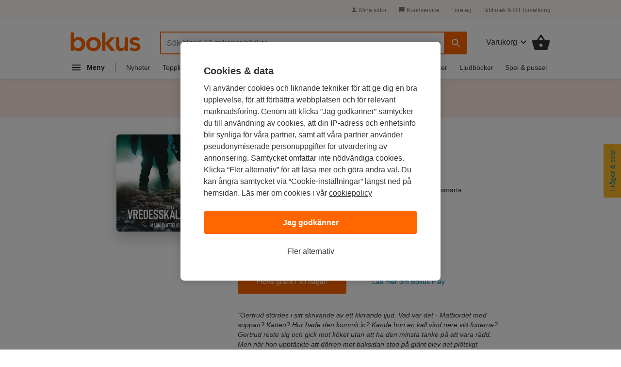

--- FILE ---
content_type: text/html; charset=ISO-8859-1
request_url: https://www.bokus.com/ljudbok/9789189433465/vredesskalarna/
body_size: 16817
content:












	<!DOCTYPE html>
	<html
		lang="sv"
		class="no-js desktop"
		
			xmlns:book="http://ogp.me/ns/book#"
				xmlns:og="http://opengraphprotocol.org/schema/"
		xmlns:fb="http://www.facebook.com/2008/fbml"
		
		
		>

		<head			>
			<meta http-equiv="X-UA-Compatible" content="IE=Edge,chrome=1">
			<meta http-equiv="Content-Type" content="text/html; charset=ISO-8859-1">
			<meta http-equiv="Content-Language" content="sv">
			<meta name="viewport" content="width=990">				<meta name="robots" content="noindex">			<title>Vredessk&aring;larna - Magnus Ottelid - Ljudbok | Finns i Bokus Play</title>
			<meta name="title" content="Vredessk&aring;larna - Magnus Ottelid - Ljudbok | Finns i Bokus Play">
			<meta name="description" content="Lyssna p&Atilde;&yen; Vredessk&aring;larna och tusentals andra b&Atilde;&para;cker i Bokus Play - det smarta abonnemanget f&Atilde;&para;r ljudb&Atilde;&para;cker. Fr&Atilde;&yen;n 79 kr/m&Atilde;&yen;nad. Ingen bindningstid.">
			<meta property="fb:app_id" content="126656811299">
			<meta property="og:site_name" content="Bokus.com">
			<meta property="og:title" content="Vredessk&aring;larna av Magnus Ottelid - Finns i Bokus Play">
			<meta property="og:description" content="Lyssna p&Atilde;&yen; Vredessk&aring;larna och tusentals andra b&Atilde;&para;cker i Bokus Play - det smarta abonnemanget f&Atilde;&para;r ljudb&Atilde;&para;cker. Fr&Atilde;&yen;n 79 kr/m&Atilde;&yen;nad. Ingen bindningstid.">				<meta property="og:type" content="Book">					<meta property="book:isbn" content="9789189433465">				<meta property="og:image" content="https://image.bokus.com/images/9789189433465_383x_vredesskalarna_ljudbok">				<meta property="og:url" content="https://www.bokus.com/ljudbok/9789189433465/vredesskalarna/">
				<link rel="canonical" href="https://www.bokus.com/ljudbok/9789189433465/vredesskalarna/"><link rel="apple-touch-icon" sizes="180x180" href="/icons/favicons/apple-touch-icon.png?v=A05b42bk6R">
<link rel="icon" type="image/png" sizes="32x32" href="/icons/favicons/favicon-32x32.png?v=A05b42bk6R">
<link rel="icon" type="image/png" sizes="16x16" href="/icons/favicons/favicon-16x16.png?v=A05b42bk6R">
<link rel="manifest" href="/icons/favicons/site.webmanifest?v=A05b42bk6R">
<link rel="shortcut icon" href="/favicon.ico?v=A05b42bk6R">
<meta name="apple-mobile-web-app-title" content="Bokus">
<meta name="application-name" content="Bokus">
<meta name="msapplication-TileColor" content="#2d89ef">
<meta name="msapplication-config" content="/icons/favicons/browserconfig.xml?v=A05b42bk6R">
<meta name="theme-color" content="#ffffff">



<script>
    var dataLayer = dataLayer || [];

    
    function gtag(){dataLayer.push(arguments);}
    gtag('set', 'developer_id.dNzMyY2', true);
    gtag('consent', 'default', {
      'ad_storage': 'denied',
      'analytics_storage': 'denied',
      'ad_user_data': 'denied',
      'ad_personalization': 'denied',
      'wait_for_update': 500
    });

    var customPageViewUrl = customPageViewUrl || '';
    if(customPageViewUrl) dataLayer.push({'customPageViewUrl': customPageViewUrl});
    
      dataLayer.push(
        {}

      );

    
    function OptanonWrapper() { 
      function isCrossOriginFrame() {
        try {
          return (document.location.hostname !== window.parent.location.hostname);
        } catch (e) {
          return true;
        }
      }
      if(isCrossOriginFrame()) {
        var banner = document.getElementById("onetrust-banner-sdk");
        var filter = document.getElementsByClassName("onetrust-pc-dark-filter")[0];
        filter.classList.add("d-none");
        banner.classList.add("d-none");
      }



    }

</script>



<script src="https://cdn.cookielaw.org/scripttemplates/otSDKStub.js"  type="text/javascript" charset="UTF-8" 
data-domain-script="473c6794-b151-43f5-b2e9-ae2e002c6e5e"></script>
<script>(function(w,d,s,l,i){w[l]=w[l]||[];w[l].push({'gtm.start':new Date().getTime(),event:'gtm.js'});var f=d.getElementsByTagName(s)[0],j=d.createElement(s),dl=l!='dataLayer'?'&l='+l:'';j.async=true;j.src='https://tagging.bokus.com/gtm.js?id='+i+
    dl;f.parentNode.insertBefore(j,f);})(window,document,'script','dataLayer','GTM-TPG9DKL');</script><link href="/dist/css/shared/bokus.d496df22.css" rel="stylesheet"><link href="/dist/css/desktop/header.58158fe5.css" rel="stylesheet"><link href="/dist/css/shared/footer.2b37450c.css" rel="stylesheet"><link href="/dist/css/desktop/desktop.d1f929e5.css" rel="stylesheet">  



<script type="text/javascript">document.documentElement.className=document.documentElement.className.replace("no-js","js");</script>		</head>
		<body
				class="product-page"
			
			>
			<noscript><iframe src="https://tagging.bokus.com/ns.html?id=GTM-TPG9DKL" height="0" width="0" style="display:none;visibility:hidden"></iframe></noscript>
			<div class="page">
				
					<div id="overlay" class="overlay z-60 opacity-0 pointer-events-none"></div>

					
















<div class="main-menu" data-main-menu>
  <nav id="main-nav-version-b" data-test-id="nav"
    class="main-menu__nav z-70 translate-x-[-100%]"
    role="nav" aria-label="Navigation">
    <div class="main-menu__content">
      <span class="hidden">Navigation</span>
      <div class="main-menu-header z-50 backdrop-blur-lg">
  <a href="/" data-track="click" data-track-action="click" data-track-category="menu" data-track-label="logo">
    <svg width="92" height="26" viewBox="0 0 92 26" fill="none" xmlns="http://www.w3.org/2000/svg">
      <g clip-path="url(#clip0_5461_12471)">
        <path
          d="M18.2851 12.0726C17.8742 10.9839 17.2989 10.0161 16.5593 9.20968C15.8197 8.40323 14.9157 7.75806 13.8885 7.27419C12.8612 6.79032 11.7107 6.58871 10.4369 6.58871C9.61509 6.58871 8.87547 6.66935 8.25912 6.83065C7.64276 6.99194 7.0675 7.19355 6.57442 7.47581C6.08134 7.75806 5.67044 8.04032 5.34172 8.32258C5.013 8.60484 4.72536 8.92742 4.51991 9.20968H4.39664V0.5H0V24.25H4.1501V21.6694H4.23228C4.84864 22.7177 5.71153 23.4839 6.77987 23.9677C7.84821 24.4516 9.03983 24.6935 10.2725 24.6935C11.6285 24.6935 12.8201 24.4516 13.8885 24.0081C14.9568 23.5242 15.8608 22.9194 16.6415 22.0726C17.3811 21.2661 17.9564 20.2984 18.3673 19.2097C18.7371 18.121 18.9425 16.9113 18.9425 15.6613C18.9015 14.371 18.696 13.2016 18.2851 12.0726ZM14.1761 17.5968C13.9296 18.2016 13.6008 18.7661 13.1488 19.25C12.6968 19.7339 12.1627 20.0968 11.5052 20.4194C10.8889 20.7016 10.1493 20.8629 9.36855 20.8629C8.54675 20.8629 7.84821 20.7016 7.23186 20.4194C6.61551 20.1371 6.04025 19.7339 5.58826 19.25C5.13627 18.7661 4.80755 18.2016 4.561 17.5968C4.31446 16.9919 4.23228 16.3468 4.23228 15.6613C4.23228 14.9758 4.35555 14.3306 4.561 13.7258C4.80755 13.121 5.13627 12.5565 5.58826 12.0726C6.04025 11.5887 6.57442 11.2258 7.23186 10.9032C7.84821 10.621 8.58784 10.4597 9.36855 10.4597C10.1904 10.4597 10.8889 10.621 11.5052 10.9032C12.1216 11.1855 12.6968 11.5887 13.1488 12.0726C13.6008 12.5565 13.9296 13.121 14.1761 13.7258C14.4226 14.3306 14.5048 14.9758 14.5048 15.6613C14.5459 16.3064 14.4226 16.9516 14.1761 17.5968ZM20.3807 15.621C20.3807 14.25 20.6272 13 21.1203 11.9113C21.6134 10.7823 22.3119 9.85484 23.1337 9.04839C23.9966 8.24194 24.9828 7.6371 26.1744 7.23387C27.3249 6.79032 28.5987 6.58871 29.9136 6.58871C31.2285 6.58871 32.4612 6.79032 33.6528 7.23387C34.8033 7.67742 35.8306 8.28226 36.6935 9.04839C37.5564 9.85484 38.2138 10.7823 38.7069 11.9113C39.2 13.0403 39.4465 14.25 39.4465 15.621C39.4465 16.9919 39.2 18.2419 38.7069 19.3306C38.2138 20.4597 37.5153 21.3871 36.6935 22.1935C35.8306 23 34.8444 23.6048 33.6528 24.0081C32.4612 24.4113 31.2285 24.6935 29.9136 24.6935C28.5987 24.6935 27.366 24.4919 26.1744 24.0484C25.0239 23.6048 23.9966 23 23.1337 22.2339C22.2708 21.4274 21.6134 20.5 21.1203 19.371C20.6272 18.2419 20.3807 16.9919 20.3807 15.621ZM24.7773 15.621C24.7773 16.3065 24.9006 16.9516 25.1061 17.5564C25.3115 18.1613 25.6813 18.7258 26.1333 19.2097C26.5853 19.6935 27.1195 20.0564 27.7769 20.379C28.3933 20.6613 29.1329 20.8226 29.9136 20.8226C30.7354 20.8226 31.4339 20.6613 32.0503 20.379C32.6667 20.0968 33.2419 19.6935 33.6939 19.2097C34.1459 18.7258 34.4746 18.1613 34.7212 17.5564C34.9677 16.9516 35.0499 16.3065 35.0499 15.621C35.0499 14.9355 34.9266 14.2903 34.7212 13.6855C34.4746 13.0806 34.1459 12.5161 33.6939 12.0323C33.2419 11.5484 32.7077 11.1855 32.0503 10.8629C31.4339 10.5806 30.6943 10.4194 29.9136 10.4194C29.0918 10.4194 28.3933 10.5806 27.7769 10.8629C27.1606 11.1452 26.5853 11.5484 26.1333 12.0323C25.6813 12.5161 25.3526 13.0806 25.1061 13.6855C24.9006 14.3306 24.7773 14.9758 24.7773 15.621ZM50.3354 14.8548L57.8549 7.03226H52.2256L45.4457 14.1694V0.5H41.0901V24.25H45.4457V15.4597H45.5279L52.5132 24.25H58.3069L50.3354 14.8548ZM75.1128 24.25H70.9626V21.4677H70.8805C70.4696 22.3145 69.8532 23.0806 68.9903 23.7258C68.1274 24.371 66.9769 24.6935 65.5388 24.6935C64.3882 24.6935 63.361 24.4919 62.5803 24.129C61.7996 23.7661 61.101 23.2419 60.6079 22.6371C60.1149 21.9919 59.745 21.2661 59.4985 20.4597C59.252 19.6532 59.1698 18.8064 59.1698 17.9194V7.03226H63.5664V15.7419C63.5664 16.2258 63.6075 16.75 63.6486 17.3548C63.6897 17.9597 63.813 18.4839 64.0184 19.0081C64.2239 19.5323 64.5526 19.9355 64.9635 20.2984C65.3744 20.6613 65.9907 20.8226 66.7715 20.8226C67.5111 20.8226 68.1274 20.7016 68.6205 20.4597C69.1136 20.2177 69.5245 19.8952 69.8532 19.4919C70.1819 19.0887 70.4285 18.6048 70.5518 18.0806C70.7161 17.5564 70.7572 16.9919 70.7572 16.4274V7.03226H75.1538V24.25H75.1128ZM87.7685 11.7903C86.9056 10.621 85.7551 10.0161 84.3169 10.0161C83.7417 10.0161 83.1664 10.1774 82.5912 10.4597C82.0159 10.7419 81.7694 11.2258 81.7694 11.871C81.7694 12.3952 82.0159 12.7984 82.4679 13.0403C82.9199 13.2823 83.4951 13.4839 84.2348 13.6452C84.9333 13.8064 85.714 13.9677 86.5358 14.1694C87.3576 14.3306 88.0972 14.6129 88.8369 14.9758C89.5354 15.3387 90.1106 15.8629 90.6037 16.5081C91.0557 17.1532 91.3023 18.0403 91.3023 19.1694C91.3023 20.2177 91.0968 21.0645 90.6448 21.7903C90.1928 22.5161 89.6176 23.0806 88.8779 23.4839C88.1794 23.9274 87.3576 24.2097 86.4536 24.4113C85.5496 24.6129 84.6457 24.6935 83.7417 24.6935C82.3857 24.6935 81.1119 24.4919 79.9614 24.129C78.8109 23.7661 77.7836 23.0403 76.8796 22.0323L79.797 19.3306C80.3723 19.9355 80.9476 20.4597 81.605 20.8629C82.2624 21.2661 83.0432 21.4677 83.9471 21.4677C84.2759 21.4677 84.6046 21.4274 84.9333 21.3468C85.262 21.2661 85.5907 21.1452 85.8784 20.9839C86.166 20.8226 86.4125 20.621 86.5769 20.3387C86.7413 20.0564 86.8645 19.8145 86.8645 19.4516C86.8645 18.8468 86.618 18.4032 86.166 18.121C85.714 17.8387 85.1387 17.5968 84.3991 17.4355C83.7006 17.2742 82.9199 17.0726 82.0981 16.9516C81.2763 16.7903 80.5367 16.5484 79.797 16.1855C79.0985 15.8226 78.5232 15.3387 78.0302 14.7339C77.5782 14.129 77.3316 13.2419 77.3316 12.1532C77.3316 11.1855 77.5371 10.379 77.948 9.65323C78.3589 8.92742 78.8931 8.3629 79.5505 7.91935C80.2079 7.47581 80.9476 7.1129 81.8104 6.91129C82.6733 6.70968 83.5362 6.58871 84.3991 6.58871C85.5496 6.58871 86.7413 6.79032 87.8507 7.19355C89.0012 7.59677 89.9052 8.28226 90.6448 9.20968L87.7685 11.7903Z"
          fill="#FF6600"></path>
      </g>
      <defs>
        <clipPath id="clip0_5461_12471">
          <rect width="91.6667" height="25" fill="white" transform="translate(0 0.5)"></rect>
        </clipPath>
      </defs>
    </svg>
  </a>
  <button id="main-nav-close-button" data-test-id="nav-button"
    class="icon-button icon-button--round" role="button"
    aria-label="Toggla navigation"
    >
    <span class="hidden">Navigation</span>
    <span>
      <svg width="28" height="28" viewBox="0 0 28 28" fill="none" xmlns="http://www.w3.org/2000/svg" class="m-auto">
        <g clip-path="url(#clip0_5460_10118)">
          <path
            d="M21.35 6.66163C20.895 6.20663 20.16 6.20663 19.705 6.66163L14 12.355L8.29497 6.64997C7.83997 6.19497 7.10497 6.19497 6.64997 6.64997C6.19497 7.10497 6.19497 7.83997 6.64997 8.29497L12.355 14L6.64997 19.705C6.19497 20.16 6.19497 20.895 6.64997 21.35C7.10497 21.805 7.83997 21.805 8.29497 21.35L14 15.645L19.705 21.35C20.16 21.805 20.895 21.805 21.35 21.35C21.805 20.895 21.805 20.16 21.35 19.705L15.645 14L21.35 8.29497C21.7933 7.85163 21.7933 7.10497 21.35 6.66163Z"
            fill="#666"></path>
        </g>
        <defs>
          <clipPath id="clip0_5460_10118">
            <rect width="28" height="28" fill="white"></rect>
          </clipPath>
        </defs>
      </svg>
    </span>
  </button>
</div>

      <div class="main-menu-accordion">
    <div class="main-menu-accordion__item">
  <button
    data-target="#menu_accordion_item_0"
    data-toggle="collapse"
    data-track="click"
    data-track-action="click"
    data-track-category="Header"
    data-track-label="Main Nav Item Kategorier"
    data-track-module="nav-accordion"
    data-track-once
    class="main-menu-accordion__item-header"
    role="button"
    >
    <div class="main-menu-accordion__item-title">
      
        
        <span>Kategorier</span>
      
    </div>
    <div>
      <svg
        width="24"
        height="24"
        viewBox="0 0 24 24"
        class="nav-icon transition-transform"
        fill="none"
        xmlns="http://www.w3.org/2000/svg"
      >
        <g clip-path="url(#clip0_5507_12512)">
          <path
            d="M7.41 8.58997L12 13.17L16.59 8.58997L18 9.99997L12 16L6 9.99997L7.41 8.58997Z"
            fill="#777"
          />
        </g>
        <defs>
          <clipPath id="clip0_5507_12512">
            <rect width="24" height="24" fill="white" />
          </clipPath>
        </defs>
      </svg>
    </div>
  </button>
  <div id="menu_accordion_item_0" class="collapse main-menu-accordion__item-content">
    <div class="main-menu-accordion__item-links">
        
          <div>
    <div class="main-menu-accordion__item-link-wrapper">
  <a 
    class="main-menu-accordion__item-link" 
    href="/kategori/skonlitteratur"
    
    data-track="click"
    data-track-action="Click"
    data-track-category="Header"
    data-track-label="Main Nav Item Kategorier / Skönlitteratur"
    data-track-once
    >Skönlitteratur</a>
</div>

  
    <div class="main-menu-accordion__item-link-wrapper">
  <a 
    class="main-menu-accordion__item-link" 
    href="/kategori/barn-tonar"
    
    data-track="click"
    data-track-action="Click"
    data-track-category="Header"
    data-track-label="Main Nav Item Kategorier / Barn &amp; tonår"
    data-track-once
    >Barn &amp; tonår</a>
</div>

  
    <div class="main-menu-accordion__item-link-wrapper">
  <a 
    class="main-menu-accordion__item-link" 
    href="/kategori/deckare"
    
    data-track="click"
    data-track-action="Click"
    data-track-category="Header"
    data-track-label="Main Nav Item Kategorier / Deckare"
    data-track-once
    >Deckare</a>
</div>

  
    <div class="main-menu-accordion__item-link-wrapper">
  <a 
    class="main-menu-accordion__item-link" 
    href="/kategori/psykologi-pedagogik"
    
    data-track="click"
    data-track-action="Click"
    data-track-category="Header"
    data-track-label="Main Nav Item Kategorier / Psykologi &amp; pedagogik"
    data-track-once
    >Psykologi &amp; pedagogik</a>
</div>

  
    <div class="main-menu-accordion__item-link-wrapper">
  <a 
    class="main-menu-accordion__item-link" 
    href="/kategori/mat-dryck"
    
    data-track="click"
    data-track-action="Click"
    data-track-category="Header"
    data-track-label="Main Nav Item Kategorier / Mat &amp; dryck"
    data-track-once
    >Mat &amp; dryck</a>
</div>

  
</div>

        
      
        
          <div>
  <button 
    class="main-menu-accordion__display-more"
    data-target="#_item_0_more_1" 
    data-toggle="collapse"
    data-track="click"
    data-track-action="Click"
    data-track-category="Header"
    data-track-label="Main Nav Item Alla kategorier A-Ö"
    data-track-module="toggle"
    role="button"
    >
    <div class="main-menu-accordion__display-more-content">
      <span>Alla kategorier A-Ö</span>
      <div>
        <svg
          width="24"
          height="24"
          viewBox="0 0 24 24"
          class="nav-icon transition-transform"
          fill="none"
          xmlns="http://www.w3.org/2000/svg"
        >
          <g clip-path="url(#clip0_5507_12512)">
            <path
              d="M7.41 8.58997L12 13.17L16.59 8.58997L18 9.99997L12 16L6 9.99997L7.41 8.58997Z"
              fill="#4F4F4F"
            />
          </g>
          <defs>
            <clipPath id="clip0_5507_12512">
              <rect width="24" height="24" fill="white" />
            </clipPath>
          </defs>
        </svg>
      </div>
    </div>
  </button>
<div id="_item_0_more_1" class="pl-5 collapse">
    <div class="main-menu-accordion__item-link-wrapper">
  <a 
    class="main-menu-accordion__item-link" 
    href="/kategori/barn-tonar"
    
    data-track="click"
    data-track-action="Click"
    data-track-category="Header"
    data-track-label="Main Nav Item Alla kategorier A-Ö / Barn &amp; tonår"
    data-track-once
    >Barn &amp; tonår</a>
</div>

  
    <div class="main-menu-accordion__item-link-wrapper">
  <a 
    class="main-menu-accordion__item-link" 
    href="/kategori/biografier"
    
    data-track="click"
    data-track-action="Click"
    data-track-category="Header"
    data-track-label="Main Nav Item Alla kategorier A-Ö / Biografier"
    data-track-once
    >Biografier</a>
</div>

  
    <div class="main-menu-accordion__item-link-wrapper">
  <a 
    class="main-menu-accordion__item-link" 
    href="/kategori/data-it"
    
    data-track="click"
    data-track-action="Click"
    data-track-category="Header"
    data-track-label="Main Nav Item Alla kategorier A-Ö / Data &amp; IT"
    data-track-once
    >Data &amp; IT</a>
</div>

  
    <div class="main-menu-accordion__item-link-wrapper">
  <a 
    class="main-menu-accordion__item-link" 
    href="/kategori/deckare"
    
    data-track="click"
    data-track-action="Click"
    data-track-category="Header"
    data-track-label="Main Nav Item Alla kategorier A-Ö / Deckare"
    data-track-once
    >Deckare</a>
</div>

  
    <div class="main-menu-accordion__item-link-wrapper">
  <a 
    class="main-menu-accordion__item-link" 
    href="/kategori/djur-natur"
    
    data-track="click"
    data-track-action="Click"
    data-track-category="Header"
    data-track-label="Main Nav Item Alla kategorier A-Ö / Djur &amp; natur"
    data-track-once
    >Djur &amp; natur</a>
</div>

  
    <div class="main-menu-accordion__item-link-wrapper">
  <a 
    class="main-menu-accordion__item-link" 
    href="/kategori/ekonomi-ledarskap"
    
    data-track="click"
    data-track-action="Click"
    data-track-category="Header"
    data-track-label="Main Nav Item Alla kategorier A-Ö / Ekonomi &amp; ledarskap"
    data-track-once
    >Ekonomi &amp; ledarskap</a>
</div>

  
    <div class="main-menu-accordion__item-link-wrapper">
  <a 
    class="main-menu-accordion__item-link" 
    href="/kategori/familj-halsa"
    
    data-track="click"
    data-track-action="Click"
    data-track-category="Header"
    data-track-label="Main Nav Item Alla kategorier A-Ö / Familj &amp; hälsa"
    data-track-once
    >Familj &amp; hälsa</a>
</div>

  
    <div class="main-menu-accordion__item-link-wrapper">
  <a 
    class="main-menu-accordion__item-link" 
    href="/kategori/film-radio-tv"
    
    data-track="click"
    data-track-action="Click"
    data-track-category="Header"
    data-track-label="Main Nav Item Alla kategorier A-Ö / Film, radio &amp; TV"
    data-track-once
    >Film, radio &amp; TV</a>
</div>

  
    <div class="main-menu-accordion__item-link-wrapper">
  <a 
    class="main-menu-accordion__item-link" 
    href="/kategori/filosofi-religion"
    
    data-track="click"
    data-track-action="Click"
    data-track-category="Header"
    data-track-label="Main Nav Item Alla kategorier A-Ö / Filosofi &amp; religion"
    data-track-once
    >Filosofi &amp; religion</a>
</div>

  
    <div class="main-menu-accordion__item-link-wrapper">
  <a 
    class="main-menu-accordion__item-link" 
    href="/kategori/hem-tradgard"
    
    data-track="click"
    data-track-action="Click"
    data-track-category="Header"
    data-track-label="Main Nav Item Alla kategorier A-Ö / Hem &amp; trädgård"
    data-track-once
    >Hem &amp; trädgård</a>
</div>

  
    <div class="main-menu-accordion__item-link-wrapper">
  <a 
    class="main-menu-accordion__item-link" 
    href="/kategori/historia-arkeologi"
    
    data-track="click"
    data-track-action="Click"
    data-track-category="Header"
    data-track-label="Main Nav Item Alla kategorier A-Ö / Historia &amp; arkeologi"
    data-track-once
    >Historia &amp; arkeologi</a>
</div>

  
    <div class="main-menu-accordion__item-link-wrapper">
  <a 
    class="main-menu-accordion__item-link" 
    href="/kategori/juridik"
    
    data-track="click"
    data-track-action="Click"
    data-track-category="Header"
    data-track-label="Main Nav Item Alla kategorier A-Ö / Juridik"
    data-track-once
    >Juridik</a>
</div>

  
    <div class="main-menu-accordion__item-link-wrapper">
  <a 
    class="main-menu-accordion__item-link" 
    href="/kategori/kultur"
    
    data-track="click"
    data-track-action="Click"
    data-track-category="Header"
    data-track-label="Main Nav Item Alla kategorier A-Ö / Kultur"
    data-track-once
    >Kultur</a>
</div>

  
    <div class="main-menu-accordion__item-link-wrapper">
  <a 
    class="main-menu-accordion__item-link" 
    href="/kategori/barn-tonar/laromedel"
    
    data-track="click"
    data-track-action="Click"
    data-track-category="Header"
    data-track-label="Main Nav Item Alla kategorier A-Ö / Läromedel"
    data-track-once
    >Läromedel</a>
</div>

  
    <div class="main-menu-accordion__item-link-wrapper">
  <a 
    class="main-menu-accordion__item-link" 
    href="/kategori/mat-dryck"
    
    data-track="click"
    data-track-action="Click"
    data-track-category="Header"
    data-track-label="Main Nav Item Alla kategorier A-Ö / Mat &amp; dryck"
    data-track-once
    >Mat &amp; dryck</a>
</div>

  
    <div class="main-menu-accordion__item-link-wrapper">
  <a 
    class="main-menu-accordion__item-link" 
    href="/kategori/medicin"
    
    data-track="click"
    data-track-action="Click"
    data-track-category="Header"
    data-track-label="Main Nav Item Alla kategorier A-Ö / Medicin"
    data-track-once
    >Medicin</a>
</div>

  
    <div class="main-menu-accordion__item-link-wrapper">
  <a 
    class="main-menu-accordion__item-link" 
    href="/kategori/naturvetenskap-teknik"
    
    data-track="click"
    data-track-action="Click"
    data-track-category="Header"
    data-track-label="Main Nav Item Alla kategorier A-Ö / Naturvetenskap &amp; teknik"
    data-track-once
    >Naturvetenskap &amp; teknik</a>
</div>

  
    <div class="main-menu-accordion__item-link-wrapper">
  <a 
    class="main-menu-accordion__item-link" 
    href="/kategori/psykologi-pedagogik"
    
    data-track="click"
    data-track-action="Click"
    data-track-category="Header"
    data-track-label="Main Nav Item Alla kategorier A-Ö / Psykologi &amp; pedagogik"
    data-track-once
    >Psykologi &amp; pedagogik</a>
</div>

  
    <div class="main-menu-accordion__item-link-wrapper">
  <a 
    class="main-menu-accordion__item-link" 
    href="/kategori/resor"
    
    data-track="click"
    data-track-action="Click"
    data-track-category="Header"
    data-track-label="Main Nav Item Alla kategorier A-Ö / Resor"
    data-track-once
    >Resor</a>
</div>

  
    <div class="main-menu-accordion__item-link-wrapper">
  <a 
    class="main-menu-accordion__item-link" 
    href="/kategori/samhalle-politik"
    
    data-track="click"
    data-track-action="Click"
    data-track-category="Header"
    data-track-label="Main Nav Item Alla kategorier A-Ö / Samhälle &amp; politik"
    data-track-once
    >Samhälle &amp; politik</a>
</div>

  
    <div class="main-menu-accordion__item-link-wrapper">
  <a 
    class="main-menu-accordion__item-link" 
    href="/kategori/skrivbocker-kalendrar"
    
    data-track="click"
    data-track-action="Click"
    data-track-category="Header"
    data-track-label="Main Nav Item Alla kategorier A-Ö / Skrivböcker &amp; kalendrar"
    data-track-once
    >Skrivböcker &amp; kalendrar</a>
</div>

  
    <div class="main-menu-accordion__item-link-wrapper">
  <a 
    class="main-menu-accordion__item-link" 
    href="/kategori/skonlitteratur"
    
    data-track="click"
    data-track-action="Click"
    data-track-category="Header"
    data-track-label="Main Nav Item Alla kategorier A-Ö / Skönlitteratur"
    data-track-once
    >Skönlitteratur</a>
</div>

  
    <div class="main-menu-accordion__item-link-wrapper">
  <a 
    class="main-menu-accordion__item-link" 
    href="/kategori/sport-fritid-hobby"
    
    data-track="click"
    data-track-action="Click"
    data-track-category="Header"
    data-track-label="Main Nav Item Alla kategorier A-Ö / Sport, fritid &amp; hobby"
    data-track-once
    >Sport, fritid &amp; hobby</a>
</div>

  
    <div class="main-menu-accordion__item-link-wrapper">
  <a 
    class="main-menu-accordion__item-link" 
    href="/kategori/sprak-ordbocker"
    
    data-track="click"
    data-track-action="Click"
    data-track-category="Header"
    data-track-label="Main Nav Item Alla kategorier A-Ö / Språk &amp; ordböcker"
    data-track-once
    >Språk &amp; ordböcker</a>
</div>

  
    <div class="main-menu-accordion__item-link-wrapper">
  <a 
    class="main-menu-accordion__item-link" 
    href="/kategori/tecknade-serier"
    
    data-track="click"
    data-track-action="Click"
    data-track-category="Header"
    data-track-label="Main Nav Item Alla kategorier A-Ö / Tecknade serier"
    data-track-once
    >Tecknade serier</a>
</div>

  
    <div class="main-menu-accordion__item-link-wrapper">
  <a 
    class="main-menu-accordion__item-link" 
    href="/kategori/trend-livsstil"
    
    data-track="click"
    data-track-action="Click"
    data-track-category="Header"
    data-track-label="Main Nav Item Alla kategorier A-Ö / Trend &amp; livsstil"
    data-track-once
    >Trend &amp; livsstil</a>
</div>

  
    <div class="main-menu-accordion__item-link-wrapper">
  <a 
    class="main-menu-accordion__item-link" 
    href="/kategori/uppslagsverk-referenser"
    
    data-track="click"
    data-track-action="Click"
    data-track-category="Header"
    data-track-label="Main Nav Item Alla kategorier A-Ö / Uppslagsverk &amp; referenser"
    data-track-once
    >Uppslagsverk &amp; referenser</a>
</div>

  
</div>
</div>

        
      
    </div>
  </div>
</div>

  
    <div class="main-menu-accordion__item">
  <button
    data-target="#menu_accordion_item_1"
    data-toggle="collapse"
    data-track="click"
    data-track-action="click"
    data-track-category="Header"
    data-track-label="Main Nav Item Topplistor"
    data-track-module="nav-accordion"
    data-track-once
    class="main-menu-accordion__item-header"
    role="button"
    >
    <div class="main-menu-accordion__item-title">
      
        
        <span>Topplistor</span>
      
    </div>
    <div>
      <svg
        width="24"
        height="24"
        viewBox="0 0 24 24"
        class="nav-icon transition-transform"
        fill="none"
        xmlns="http://www.w3.org/2000/svg"
      >
        <g clip-path="url(#clip0_5507_12512)">
          <path
            d="M7.41 8.58997L12 13.17L16.59 8.58997L18 9.99997L12 16L6 9.99997L7.41 8.58997Z"
            fill="#777"
          />
        </g>
        <defs>
          <clipPath id="clip0_5507_12512">
            <rect width="24" height="24" fill="white" />
          </clipPath>
        </defs>
      </svg>
    </div>
  </button>
  <div id="menu_accordion_item_1" class="collapse main-menu-accordion__item-content">
    <div class="main-menu-accordion__item-links">
        
          <div>
    <div class="main-menu-accordion__item-link-wrapper">
  <a 
    class="main-menu-accordion__item-link" 
    href="/topplistor/bokustoppen"
    
    data-track="click"
    data-track-action="Click"
    data-track-category="Header"
    data-track-label="Main Nav Item Topplistor / Bokustoppen"
    data-track-once
    >Bokustoppen</a>
</div>

  
    <div class="main-menu-accordion__item-link-wrapper">
  <a 
    class="main-menu-accordion__item-link" 
    href="/topplistor/pockettoppen"
    
    data-track="click"
    data-track-action="Click"
    data-track-category="Header"
    data-track-label="Main Nav Item Topplistor / Pockettoppen"
    data-track-once
    >Pockettoppen</a>
</div>

  
    <div class="main-menu-accordion__item-link-wrapper">
  <a 
    class="main-menu-accordion__item-link" 
    href="/topplistor/deckare"
    
    data-track="click"
    data-track-action="Click"
    data-track-category="Header"
    data-track-label="Main Nav Item Topplistor / Deckare"
    data-track-once
    >Deckare</a>
</div>

  
    <div class="main-menu-accordion__item-link-wrapper">
  <a 
    class="main-menu-accordion__item-link" 
    href="/topplistor/skonlitteratur"
    
    data-track="click"
    data-track-action="Click"
    data-track-category="Header"
    data-track-label="Main Nav Item Topplistor / Skönlitteratur"
    data-track-once
    >Skönlitteratur</a>
</div>

  
    <div class="main-menu-accordion__item-link-wrapper">
  <a 
    class="main-menu-accordion__item-link" 
    href="/topplistor/engelsk-skonlitteratur"
    
    data-track="click"
    data-track-action="Click"
    data-track-category="Header"
    data-track-label="Main Nav Item Topplistor / Skönlitteratur på engelska"
    data-track-once
    >Skönlitteratur på engelska</a>
</div>

  
</div>

        
      
        
          <div>
  <button 
    class="main-menu-accordion__display-more"
    data-target="#_item_1_more_1" 
    data-toggle="collapse"
    data-track="click"
    data-track-action="Click"
    data-track-category="Header"
    data-track-label="Main Nav Item Topplistor per kategori"
    data-track-module="toggle"
    role="button"
    >
    <div class="main-menu-accordion__display-more-content">
      <span>Topplistor per kategori</span>
      <div>
        <svg
          width="24"
          height="24"
          viewBox="0 0 24 24"
          class="nav-icon transition-transform"
          fill="none"
          xmlns="http://www.w3.org/2000/svg"
        >
          <g clip-path="url(#clip0_5507_12512)">
            <path
              d="M7.41 8.58997L12 13.17L16.59 8.58997L18 9.99997L12 16L6 9.99997L7.41 8.58997Z"
              fill="#4F4F4F"
            />
          </g>
          <defs>
            <clipPath id="clip0_5507_12512">
              <rect width="24" height="24" fill="white" />
            </clipPath>
          </defs>
        </svg>
      </div>
    </div>
  </button>
<div id="_item_1_more_1" class="pl-5 collapse">
    <div class="main-menu-accordion__item-link-wrapper">
  <a 
    class="main-menu-accordion__item-link" 
    href="/topplistor/barn-tonar"
    
    data-track="click"
    data-track-action="Click"
    data-track-category="Header"
    data-track-label="Main Nav Item Topplistor per kategori / Barn &amp; tonår"
    data-track-once
    >Barn &amp; tonår</a>
</div>

  
    <div class="main-menu-accordion__item-link-wrapper">
  <a 
    class="main-menu-accordion__item-link" 
    href="/topplistor/biografier"
    
    data-track="click"
    data-track-action="Click"
    data-track-category="Header"
    data-track-label="Main Nav Item Topplistor per kategori / Biografier"
    data-track-once
    >Biografier</a>
</div>

  
    <div class="main-menu-accordion__item-link-wrapper">
  <a 
    class="main-menu-accordion__item-link" 
    href="/topplistor/data-it"
    
    data-track="click"
    data-track-action="Click"
    data-track-category="Header"
    data-track-label="Main Nav Item Topplistor per kategori / Data &amp; IT"
    data-track-once
    >Data &amp; IT</a>
</div>

  
    <div class="main-menu-accordion__item-link-wrapper">
  <a 
    class="main-menu-accordion__item-link" 
    href="/topplistor/deckare"
    
    data-track="click"
    data-track-action="Click"
    data-track-category="Header"
    data-track-label="Main Nav Item Topplistor per kategori / Deckare"
    data-track-once
    >Deckare</a>
</div>

  
    <div class="main-menu-accordion__item-link-wrapper">
  <a 
    class="main-menu-accordion__item-link" 
    href="/topplistor/djur-natur"
    
    data-track="click"
    data-track-action="Click"
    data-track-category="Header"
    data-track-label="Main Nav Item Topplistor per kategori / Djur &amp; natur"
    data-track-once
    >Djur &amp; natur</a>
</div>

  
    <div class="main-menu-accordion__item-link-wrapper">
  <a 
    class="main-menu-accordion__item-link" 
    href="/topplistor/ekonomi-ledarskap"
    
    data-track="click"
    data-track-action="Click"
    data-track-category="Header"
    data-track-label="Main Nav Item Topplistor per kategori / Ekonomi &amp; ledarskap"
    data-track-once
    >Ekonomi &amp; ledarskap</a>
</div>

  
    <div class="main-menu-accordion__item-link-wrapper">
  <a 
    class="main-menu-accordion__item-link" 
    href="/topplistor/familj-halsa"
    
    data-track="click"
    data-track-action="Click"
    data-track-category="Header"
    data-track-label="Main Nav Item Topplistor per kategori / Familj &amp; hälsa"
    data-track-once
    >Familj &amp; hälsa</a>
</div>

  
    <div class="main-menu-accordion__item-link-wrapper">
  <a 
    class="main-menu-accordion__item-link" 
    href="/topplistor/film-radio-tv"
    
    data-track="click"
    data-track-action="Click"
    data-track-category="Header"
    data-track-label="Main Nav Item Topplistor per kategori / Film, radio &amp; TV"
    data-track-once
    >Film, radio &amp; TV</a>
</div>

  
    <div class="main-menu-accordion__item-link-wrapper">
  <a 
    class="main-menu-accordion__item-link" 
    href="/topplistor/filosofi-religion"
    
    data-track="click"
    data-track-action="Click"
    data-track-category="Header"
    data-track-label="Main Nav Item Topplistor per kategori / Filosofi &amp; Religion"
    data-track-once
    >Filosofi &amp; Religion</a>
</div>

  
    <div class="main-menu-accordion__item-link-wrapper">
  <a 
    class="main-menu-accordion__item-link" 
    href="/topplistor/hem-tradgard"
    
    data-track="click"
    data-track-action="Click"
    data-track-category="Header"
    data-track-label="Main Nav Item Topplistor per kategori / Hem &amp; trädgård"
    data-track-once
    >Hem &amp; trädgård</a>
</div>

  
    <div class="main-menu-accordion__item-link-wrapper">
  <a 
    class="main-menu-accordion__item-link" 
    href="/topplistor/historia-arkeologi"
    
    data-track="click"
    data-track-action="Click"
    data-track-category="Header"
    data-track-label="Main Nav Item Topplistor per kategori / Historia &amp; arkeologi"
    data-track-once
    >Historia &amp; arkeologi</a>
</div>

  
    <div class="main-menu-accordion__item-link-wrapper">
  <a 
    class="main-menu-accordion__item-link" 
    href="/topplistor/juridik"
    
    data-track="click"
    data-track-action="Click"
    data-track-category="Header"
    data-track-label="Main Nav Item Topplistor per kategori / Juridik"
    data-track-once
    >Juridik</a>
</div>

  
    <div class="main-menu-accordion__item-link-wrapper">
  <a 
    class="main-menu-accordion__item-link" 
    href="/topplistor/kultur"
    
    data-track="click"
    data-track-action="Click"
    data-track-category="Header"
    data-track-label="Main Nav Item Topplistor per kategori / Kultur"
    data-track-once
    >Kultur</a>
</div>

  
    <div class="main-menu-accordion__item-link-wrapper">
  <a 
    class="main-menu-accordion__item-link" 
    href="/topplistor/mat-dryck"
    
    data-track="click"
    data-track-action="Click"
    data-track-category="Header"
    data-track-label="Main Nav Item Topplistor per kategori / Mat &amp; dryck"
    data-track-once
    >Mat &amp; dryck</a>
</div>

  
    <div class="main-menu-accordion__item-link-wrapper">
  <a 
    class="main-menu-accordion__item-link" 
    href="/topplistor/medicin"
    
    data-track="click"
    data-track-action="Click"
    data-track-category="Header"
    data-track-label="Main Nav Item Topplistor per kategori / Medicin"
    data-track-once
    >Medicin</a>
</div>

  
    <div class="main-menu-accordion__item-link-wrapper">
  <a 
    class="main-menu-accordion__item-link" 
    href="/topplistor/naturvetenskap-teknik"
    
    data-track="click"
    data-track-action="Click"
    data-track-category="Header"
    data-track-label="Main Nav Item Topplistor per kategori / Naturvetenskap &amp; teknik"
    data-track-once
    >Naturvetenskap &amp; teknik</a>
</div>

  
    <div class="main-menu-accordion__item-link-wrapper">
  <a 
    class="main-menu-accordion__item-link" 
    href="/topplistor/psykologi-pedagogik"
    
    data-track="click"
    data-track-action="Click"
    data-track-category="Header"
    data-track-label="Main Nav Item Topplistor per kategori / Psykologi &amp; pedagogik"
    data-track-once
    >Psykologi &amp; pedagogik</a>
</div>

  
    <div class="main-menu-accordion__item-link-wrapper">
  <a 
    class="main-menu-accordion__item-link" 
    href="/topplistor/resor"
    
    data-track="click"
    data-track-action="Click"
    data-track-category="Header"
    data-track-label="Main Nav Item Topplistor per kategori / Resor"
    data-track-once
    >Resor</a>
</div>

  
    <div class="main-menu-accordion__item-link-wrapper">
  <a 
    class="main-menu-accordion__item-link" 
    href="/topplistor/samhalle-politik"
    
    data-track="click"
    data-track-action="Click"
    data-track-category="Header"
    data-track-label="Main Nav Item Topplistor per kategori / Samhälle &amp; politik"
    data-track-once
    >Samhälle &amp; politik</a>
</div>

  
    <div class="main-menu-accordion__item-link-wrapper">
  <a 
    class="main-menu-accordion__item-link" 
    href="/topplistor/skrivbocker-kalendrar"
    
    data-track="click"
    data-track-action="Click"
    data-track-category="Header"
    data-track-label="Main Nav Item Topplistor per kategori / Skrivböcker &amp; kalendrar"
    data-track-once
    >Skrivböcker &amp; kalendrar</a>
</div>

  
    <div class="main-menu-accordion__item-link-wrapper">
  <a 
    class="main-menu-accordion__item-link" 
    href="/topplistor/skonlitteratur"
    
    data-track="click"
    data-track-action="Click"
    data-track-category="Header"
    data-track-label="Main Nav Item Topplistor per kategori / Skönlitteratur"
    data-track-once
    >Skönlitteratur</a>
</div>

  
    <div class="main-menu-accordion__item-link-wrapper">
  <a 
    class="main-menu-accordion__item-link" 
    href="/topplistor/sport-fritid-hobby"
    
    data-track="click"
    data-track-action="Click"
    data-track-category="Header"
    data-track-label="Main Nav Item Topplistor per kategori / Sport, fritid &amp; hobby"
    data-track-once
    >Sport, fritid &amp; hobby</a>
</div>

  
    <div class="main-menu-accordion__item-link-wrapper">
  <a 
    class="main-menu-accordion__item-link" 
    href="/topplistor/sprak-ordbocker"
    
    data-track="click"
    data-track-action="Click"
    data-track-category="Header"
    data-track-label="Main Nav Item Topplistor per kategori / Språk &amp; ordböcker"
    data-track-once
    >Språk &amp; ordböcker</a>
</div>

  
    <div class="main-menu-accordion__item-link-wrapper">
  <a 
    class="main-menu-accordion__item-link" 
    href="/topplistor/tecknade-serier"
    
    data-track="click"
    data-track-action="Click"
    data-track-category="Header"
    data-track-label="Main Nav Item Topplistor per kategori / Tecknade serier"
    data-track-once
    >Tecknade serier</a>
</div>

  
    <div class="main-menu-accordion__item-link-wrapper">
  <a 
    class="main-menu-accordion__item-link" 
    href="/topplistor/trend-livsstil"
    
    data-track="click"
    data-track-action="Click"
    data-track-category="Header"
    data-track-label="Main Nav Item Topplistor per kategori / Trend &amp; livsstil"
    data-track-once
    >Trend &amp; livsstil</a>
</div>

  
    <div class="main-menu-accordion__item-link-wrapper">
  <a 
    class="main-menu-accordion__item-link" 
    href="/topplistor/uppslagsverk-referenser"
    
    data-track="click"
    data-track-action="Click"
    data-track-category="Header"
    data-track-label="Main Nav Item Topplistor per kategori / Uppslagsverk &amp; referenser"
    data-track-once
    >Uppslagsverk &amp; referenser</a>
</div>

  
</div>
</div>

        
      
        
          <div>
  <button 
    class="main-menu-accordion__display-more"
    data-target="#_item_1_more_2" 
    data-toggle="collapse"
    data-track="click"
    data-track-action="Click"
    data-track-category="Header"
    data-track-label="Main Nav Item Topplistor per läsålder"
    data-track-module="toggle"
    role="button"
    >
    <div class="main-menu-accordion__display-more-content">
      <span>Topplistor per läsålder</span>
      <div>
        <svg
          width="24"
          height="24"
          viewBox="0 0 24 24"
          class="nav-icon transition-transform"
          fill="none"
          xmlns="http://www.w3.org/2000/svg"
        >
          <g clip-path="url(#clip0_5507_12512)">
            <path
              d="M7.41 8.58997L12 13.17L16.59 8.58997L18 9.99997L12 16L6 9.99997L7.41 8.58997Z"
              fill="#4F4F4F"
            />
          </g>
          <defs>
            <clipPath id="clip0_5507_12512">
              <rect width="24" height="24" fill="white" />
            </clipPath>
          </defs>
        </svg>
      </div>
    </div>
  </button>
<div id="_item_1_more_2" class="pl-5 collapse">
    <div class="main-menu-accordion__item-link-wrapper">
  <a 
    class="main-menu-accordion__item-link" 
    href="/topplistor/barnbocker-0-3-ar"
    
    data-track="click"
    data-track-action="Click"
    data-track-category="Header"
    data-track-label="Main Nav Item Topplistor per läsålder / Läsålder 0-3 år"
    data-track-once
    >Läsålder 0-3 år</a>
</div>

  
    <div class="main-menu-accordion__item-link-wrapper">
  <a 
    class="main-menu-accordion__item-link" 
    href="/topplistor/barnbocker-3-6-ar"
    
    data-track="click"
    data-track-action="Click"
    data-track-category="Header"
    data-track-label="Main Nav Item Topplistor per läsålder / Läsålder 3-6 år"
    data-track-once
    >Läsålder 3-6 år</a>
</div>

  
    <div class="main-menu-accordion__item-link-wrapper">
  <a 
    class="main-menu-accordion__item-link" 
    href="/topplistor/barnbocker-6-9-ar"
    
    data-track="click"
    data-track-action="Click"
    data-track-category="Header"
    data-track-label="Main Nav Item Topplistor per läsålder / Läsålder 6-9 år"
    data-track-once
    >Läsålder 6-9 år</a>
</div>

  
    <div class="main-menu-accordion__item-link-wrapper">
  <a 
    class="main-menu-accordion__item-link" 
    href="/topplistor/barnbocker-9-12-ar"
    
    data-track="click"
    data-track-action="Click"
    data-track-category="Header"
    data-track-label="Main Nav Item Topplistor per läsålder / Läsålder 9-12 år"
    data-track-once
    >Läsålder 9-12 år</a>
</div>

  
    <div class="main-menu-accordion__item-link-wrapper">
  <a 
    class="main-menu-accordion__item-link" 
    href="/topplistor/barnbocker-12-15-ar"
    
    data-track="click"
    data-track-action="Click"
    data-track-category="Header"
    data-track-label="Main Nav Item Topplistor per läsålder / Läsålder 12-15 år"
    data-track-once
    >Läsålder 12-15 år</a>
</div>

  
    <div class="main-menu-accordion__item-link-wrapper">
  <a 
    class="main-menu-accordion__item-link" 
    href="/topplistor/unga-vuxna"
    
    data-track="click"
    data-track-action="Click"
    data-track-category="Header"
    data-track-label="Main Nav Item Topplistor per läsålder / Unga vuxna (15+)"
    data-track-once
    >Unga vuxna (15+)</a>
</div>

  
</div>
</div>

        
      
        
          <div>
  <button 
    class="main-menu-accordion__display-more"
    data-target="#_item_1_more_3" 
    data-toggle="collapse"
    data-track="click"
    data-track-action="Click"
    data-track-category="Header"
    data-track-label="Main Nav Item Topplistor per format"
    data-track-module="toggle"
    role="button"
    >
    <div class="main-menu-accordion__display-more-content">
      <span>Topplistor per format</span>
      <div>
        <svg
          width="24"
          height="24"
          viewBox="0 0 24 24"
          class="nav-icon transition-transform"
          fill="none"
          xmlns="http://www.w3.org/2000/svg"
        >
          <g clip-path="url(#clip0_5507_12512)">
            <path
              d="M7.41 8.58997L12 13.17L16.59 8.58997L18 9.99997L12 16L6 9.99997L7.41 8.58997Z"
              fill="#4F4F4F"
            />
          </g>
          <defs>
            <clipPath id="clip0_5507_12512">
              <rect width="24" height="24" fill="white" />
            </clipPath>
          </defs>
        </svg>
      </div>
    </div>
  </button>
<div id="_item_1_more_3" class="pl-5 collapse">
    <div class="main-menu-accordion__item-link-wrapper">
  <a 
    class="main-menu-accordion__item-link" 
    href="/topplistor/pockettoppen"
    
    data-track="click"
    data-track-action="Click"
    data-track-category="Header"
    data-track-label="Main Nav Item Topplistor per format / Pocket"
    data-track-once
    >Pocket</a>
</div>

  
    <div class="main-menu-accordion__item-link-wrapper">
  <a 
    class="main-menu-accordion__item-link" 
    href="/topplistor/e-bocker"
    
    data-track="click"
    data-track-action="Click"
    data-track-category="Header"
    data-track-label="Main Nav Item Topplistor per format / E-böcker"
    data-track-once
    >E-böcker</a>
</div>

  
    <div class="main-menu-accordion__item-link-wrapper">
  <a 
    class="main-menu-accordion__item-link" 
    href="/topplistor/ljudbocker"
    
    data-track="click"
    data-track-action="Click"
    data-track-category="Header"
    data-track-label="Main Nav Item Topplistor per format / Ljudböcker"
    data-track-once
    >Ljudböcker</a>
</div>

  
</div>
</div>

        
      
    </div>
  </div>
</div>

  
    <div class="main-menu-accordion__item">
  <button
    data-target="#menu_accordion_item_2"
    data-toggle="collapse"
    data-track="click"
    data-track-action="click"
    data-track-category="Header"
    data-track-label="Main Nav Item Nyheter"
    data-track-module="nav-accordion"
    data-track-once
    class="main-menu-accordion__item-header"
    role="button"
    >
    <div class="main-menu-accordion__item-title">
      
        
        <span>Nyheter</span>
      
    </div>
    <div>
      <svg
        width="24"
        height="24"
        viewBox="0 0 24 24"
        class="nav-icon transition-transform"
        fill="none"
        xmlns="http://www.w3.org/2000/svg"
      >
        <g clip-path="url(#clip0_5507_12512)">
          <path
            d="M7.41 8.58997L12 13.17L16.59 8.58997L18 9.99997L12 16L6 9.99997L7.41 8.58997Z"
            fill="#777"
          />
        </g>
        <defs>
          <clipPath id="clip0_5507_12512">
            <rect width="24" height="24" fill="white" />
          </clipPath>
        </defs>
      </svg>
    </div>
  </button>
  <div id="menu_accordion_item_2" class="collapse main-menu-accordion__item-content">
    <div class="main-menu-accordion__item-links">
        
          <div class="main-menu-accordion__item-link-wrapper">
  <a 
    class="main-menu-accordion__item-link" 
    href="/nyheter"
    
    data-track="click"
    data-track-action="Click"
    data-track-category="Header"
    data-track-label="Main Nav Item Nyheter / Alla nyheter"
    data-track-once
    >Alla nyheter</a>
</div>

        
      
        
          <div class="main-menu-accordion__item-link-wrapper">
  <a 
    class="main-menu-accordion__item-link" 
    href="/nyheter/aktuellt-just-nu"
    
    data-track="click"
    data-track-action="Click"
    data-track-category="Header"
    data-track-label="Main Nav Item Nyheter / Aktuella böcker"
    data-track-once
    >Aktuella böcker</a>
</div>

        
      
        
          <div class="main-menu-accordion__item-link-wrapper">
  <a 
    class="main-menu-accordion__item-link" 
    href="/nyheter/pocket"
    
    data-track="click"
    data-track-action="Click"
    data-track-category="Header"
    data-track-label="Main Nav Item Nyheter / Nya pocketböcker"
    data-track-once
    >Nya pocketböcker</a>
</div>

        
      
        
          <div class="main-menu-accordion__item-link-wrapper">
  <a 
    class="main-menu-accordion__item-link" 
    href="/nyheter/deckare"
    
    data-track="click"
    data-track-action="Click"
    data-track-category="Header"
    data-track-label="Main Nav Item Nyheter / Nya deckare"
    data-track-once
    >Nya deckare</a>
</div>

        
      
        
          <div class="main-menu-accordion__item-link-wrapper">
  <a 
    class="main-menu-accordion__item-link" 
    href="/nyheter/romaner"
    
    data-track="click"
    data-track-action="Click"
    data-track-category="Header"
    data-track-label="Main Nav Item Nyheter / Nya romaner"
    data-track-once
    >Nya romaner</a>
</div>

        
      
        
          <div class="main-menu-accordion__item-link-wrapper">
  <a 
    class="main-menu-accordion__item-link" 
    href="/nyheter/barnbocker"
    
    data-track="click"
    data-track-action="Click"
    data-track-category="Header"
    data-track-label="Main Nav Item Nyheter / Nya barnböcker"
    data-track-once
    >Nya barnböcker</a>
</div>

        
      
        
          <div class="main-menu-accordion__item-link-wrapper">
  <a 
    class="main-menu-accordion__item-link" 
    href="/nyheter/e-bocker"
    
    data-track="click"
    data-track-action="Click"
    data-track-category="Header"
    data-track-label="Main Nav Item Nyheter / Nya e-böcker"
    data-track-once
    >Nya e-böcker</a>
</div>

        
      
        
          <div class="main-menu-accordion__item-link-wrapper">
  <a 
    class="main-menu-accordion__item-link" 
    href="/nyheter/ljudbocker"
    
    data-track="click"
    data-track-action="Click"
    data-track-category="Header"
    data-track-label="Main Nav Item Nyheter / Nya ljudböcker"
    data-track-once
    >Nya ljudböcker</a>
</div>

        
      
        
          <div class="main-menu-accordion__item-link-wrapper">
  <a 
    class="main-menu-accordion__item-link" 
    href="/nyheter/pa-engelska"
    
    data-track="click"
    data-track-action="Click"
    data-track-category="Header"
    data-track-label="Main Nav Item Nyheter / Nyheter på engelska"
    data-track-once
    >Nyheter på engelska</a>
</div>

        
      
        
          <div class="main-menu-accordion__item-link-wrapper">
  <a 
    class="main-menu-accordion__item-link" 
    href="/nyheter/forboka"
    
    data-track="click"
    data-track-action="Click"
    data-track-category="Header"
    data-track-label="Main Nav Item Nyheter / Förboka"
    data-track-once
    >Förboka</a>
</div>

        
      
    </div>
  </div>
</div>

  
    <div class="main-menu-accordion__item">
  <button
    data-target="#menu_accordion_item_3"
    data-toggle="collapse"
    data-track="click"
    data-track-action="click"
    data-track-category="Header"
    data-track-label="Main Nav Item Erbjudanden"
    data-track-module="nav-accordion"
    data-track-once
    class="main-menu-accordion__item-header"
    role="button"
    >
    <div class="main-menu-accordion__item-title">
      
        
        <span>Erbjudanden</span>
      
    </div>
    <div>
      <svg
        width="24"
        height="24"
        viewBox="0 0 24 24"
        class="nav-icon transition-transform"
        fill="none"
        xmlns="http://www.w3.org/2000/svg"
      >
        <g clip-path="url(#clip0_5507_12512)">
          <path
            d="M7.41 8.58997L12 13.17L16.59 8.58997L18 9.99997L12 16L6 9.99997L7.41 8.58997Z"
            fill="#777"
          />
        </g>
        <defs>
          <clipPath id="clip0_5507_12512">
            <rect width="24" height="24" fill="white" />
          </clipPath>
        </defs>
      </svg>
    </div>
  </button>
  <div id="menu_accordion_item_3" class="collapse main-menu-accordion__item-content">
    <div class="main-menu-accordion__item-links">
        
          <div class="main-menu-accordion__item-link-wrapper">
  <a 
    class="main-menu-accordion__item-link" 
    href="/erbjudanden"
    
    data-track="click"
    data-track-action="Click"
    data-track-category="Header"
    data-track-label="Main Nav Item Erbjudanden / Aktuella erbjudanden"
    data-track-once
    >Aktuella erbjudanden</a>
</div>

        
      
        
          <div class="main-menu-accordion__item-link-wrapper">
  <a 
    class="main-menu-accordion__item-link" 
    href="/manadens-utvalda-pocket"
    
    data-track="click"
    data-track-action="Click"
    data-track-category="Header"
    data-track-label="Main Nav Item Erbjudanden / Månadens pocket"
    data-track-once
    >Månadens pocket</a>
</div>

        
      
        
          <div class="main-menu-accordion__item-link-wrapper">
  <a 
    class="main-menu-accordion__item-link" 
    href="/pluspris"
    
    data-track="click"
    data-track-action="Click"
    data-track-category="Header"
    data-track-label="Main Nav Item Erbjudanden / Månadens bästa pris"
    data-track-once
    >Månadens bästa pris</a>
</div>

        
      
        
          <div class="main-menu-accordion__item-link-wrapper">
  <a 
    class="main-menu-accordion__item-link" 
    href="/signerade-bocker"
    
    data-track="click"
    data-track-action="Click"
    data-track-category="Header"
    data-track-label="Main Nav Item Erbjudanden / Signerade böcker"
    data-track-once
    >Signerade böcker</a>
</div>

        
      
        
          <div class="main-menu-accordion__item-link-wrapper">
  <a 
    class="main-menu-accordion__item-link" 
    href="/nyhetsbrev"
    
    data-track="click"
    data-track-action="Click"
    data-track-category="Header"
    data-track-label="Main Nav Item Erbjudanden / Nyhetsbrev"
    data-track-once
    >Nyhetsbrev</a>
</div>

        
      
    </div>
  </div>
</div>

  
    <div class="main-menu-accordion__item">
  <button
    data-target="#menu_accordion_item_4"
    data-toggle="collapse"
    data-track="click"
    data-track-action="click"
    data-track-category="Header"
    data-track-label="Main Nav Item Barn &amp; tonår"
    data-track-module="nav-accordion"
    data-track-once
    class="main-menu-accordion__item-header"
    role="button"
    >
    <div class="main-menu-accordion__item-title">
      
        
        <span>Barn &amp; tonår</span>
      
    </div>
    <div>
      <svg
        width="24"
        height="24"
        viewBox="0 0 24 24"
        class="nav-icon transition-transform"
        fill="none"
        xmlns="http://www.w3.org/2000/svg"
      >
        <g clip-path="url(#clip0_5507_12512)">
          <path
            d="M7.41 8.58997L12 13.17L16.59 8.58997L18 9.99997L12 16L6 9.99997L7.41 8.58997Z"
            fill="#777"
          />
        </g>
        <defs>
          <clipPath id="clip0_5507_12512">
            <rect width="24" height="24" fill="white" />
          </clipPath>
        </defs>
      </svg>
    </div>
  </button>
  <div id="menu_accordion_item_4" class="collapse main-menu-accordion__item-content">
    <div class="main-menu-accordion__item-links">
        
          <div class="main-menu-accordion__item-link-wrapper">
  <a 
    class="main-menu-accordion__item-link" 
    href="/barn-tonar"
    
    data-track="click"
    data-track-action="Click"
    data-track-category="Header"
    data-track-label="Main Nav Item Barn &amp; tonår / Allt inom barn & tonår"
    data-track-once
    >Allt inom barn & tonår</a>
</div>

        
      
        
          <div class="main-menu-accordion__item-link-wrapper">
  <a 
    class="main-menu-accordion__item-link" 
    href="/barn-tonar/0-3"
    
    data-track="click"
    data-track-action="Click"
    data-track-category="Header"
    data-track-label="Main Nav Item Barn &amp; tonår / Läsålder 0-3 år"
    data-track-once
    >Läsålder 0-3 år</a>
</div>

        
      
        
          <div class="main-menu-accordion__item-link-wrapper">
  <a 
    class="main-menu-accordion__item-link" 
    href="/barn-tonar/3-6"
    
    data-track="click"
    data-track-action="Click"
    data-track-category="Header"
    data-track-label="Main Nav Item Barn &amp; tonår / Läsålder 3-6 år"
    data-track-once
    >Läsålder 3-6 år</a>
</div>

        
      
        
          <div class="main-menu-accordion__item-link-wrapper">
  <a 
    class="main-menu-accordion__item-link" 
    href="/barn-tonar/6-9"
    
    data-track="click"
    data-track-action="Click"
    data-track-category="Header"
    data-track-label="Main Nav Item Barn &amp; tonår / Läsålder 6-9 år"
    data-track-once
    >Läsålder 6-9 år</a>
</div>

        
      
        
          <div class="main-menu-accordion__item-link-wrapper">
  <a 
    class="main-menu-accordion__item-link" 
    href="/barn-tonar/9-12"
    
    data-track="click"
    data-track-action="Click"
    data-track-category="Header"
    data-track-label="Main Nav Item Barn &amp; tonår / Läsålder 9-12 år"
    data-track-once
    >Läsålder 9-12 år</a>
</div>

        
      
        
          <div class="main-menu-accordion__item-link-wrapper">
  <a 
    class="main-menu-accordion__item-link" 
    href="/barn-tonar/12-15"
    
    data-track="click"
    data-track-action="Click"
    data-track-category="Header"
    data-track-label="Main Nav Item Barn &amp; tonår / Läsålder 12-15 år"
    data-track-once
    >Läsålder 12-15 år</a>
</div>

        
      
        
          <div class="main-menu-accordion__item-link-wrapper">
  <a 
    class="main-menu-accordion__item-link" 
    href="/barn-tonar/unga-vuxna"
    
    data-track="click"
    data-track-action="Click"
    data-track-category="Header"
    data-track-label="Main Nav Item Barn &amp; tonår / Unga vuxna (15+)"
    data-track-once
    >Unga vuxna (15+)</a>
</div>

        
      
        
          <div class="main-menu-accordion__item-link-wrapper">
  <a 
    class="main-menu-accordion__item-link" 
    href="/barn-tonar/lattlast"
    
    data-track="click"
    data-track-action="Click"
    data-track-category="Header"
    data-track-label="Main Nav Item Barn &amp; tonår / Lättläst"
    data-track-once
    >Lättläst</a>
</div>

        
      
        
          <div class="main-menu-accordion__item-link-wrapper">
  <a 
    class="main-menu-accordion__item-link" 
    href="/barn-tonar/pysselbocker"
    
    data-track="click"
    data-track-action="Click"
    data-track-category="Header"
    data-track-label="Main Nav Item Barn &amp; tonår / Pysselböcker"
    data-track-once
    >Pysselböcker</a>
</div>

        
      
        
          <div class="main-menu-accordion__item-link-wrapper">
  <a 
    class="main-menu-accordion__item-link" 
    href="/barn-tonar/barnbokskaraktarer"
    
    data-track="click"
    data-track-action="Click"
    data-track-category="Header"
    data-track-label="Main Nav Item Barn &amp; tonår / Barnbokskaraktärer"
    data-track-once
    >Barnbokskaraktärer</a>
</div>

        
      
        
          <div class="main-menu-accordion__item-link-wrapper">
  <a 
    class="main-menu-accordion__item-link" 
    href="/hoglasning-for-barn"
    
    data-track="click"
    data-track-action="Click"
    data-track-category="Header"
    data-track-label="Main Nav Item Barn &amp; tonår / Högläsning för barn"
    data-track-once
    >Högläsning för barn</a>
</div>

        
      
    </div>
  </div>
</div>

  
    <div class="main-menu-accordion__item">
  <button
    data-target="#menu_accordion_item_5"
    data-toggle="collapse"
    data-track="click"
    data-track-action="click"
    data-track-category="Header"
    data-track-label="Main Nav Item Inspiration"
    data-track-module="nav-accordion"
    data-track-once
    class="main-menu-accordion__item-header"
    role="button"
    >
    <div class="main-menu-accordion__item-title">
      
        
        <span>Inspiration</span>
      
    </div>
    <div>
      <svg
        width="24"
        height="24"
        viewBox="0 0 24 24"
        class="nav-icon transition-transform"
        fill="none"
        xmlns="http://www.w3.org/2000/svg"
      >
        <g clip-path="url(#clip0_5507_12512)">
          <path
            d="M7.41 8.58997L12 13.17L16.59 8.58997L18 9.99997L12 16L6 9.99997L7.41 8.58997Z"
            fill="#777"
          />
        </g>
        <defs>
          <clipPath id="clip0_5507_12512">
            <rect width="24" height="24" fill="white" />
          </clipPath>
        </defs>
      </svg>
    </div>
  </button>
  <div id="menu_accordion_item_5" class="collapse main-menu-accordion__item-content">
    <div class="main-menu-accordion__item-links">
        
          <div class="main-menu-accordion__item-link-wrapper">
  <a 
    class="main-menu-accordion__item-link" 
    href="/inspiration"
    
    data-track="click"
    data-track-action="Click"
    data-track-category="Header"
    data-track-label="Main Nav Item Inspiration / Nästa upplevelse väntar"
    data-track-once
    >Nästa upplevelse väntar</a>
</div>

        
      
        
          <div class="main-menu-accordion__item-link-wrapper">
  <a 
    class="main-menu-accordion__item-link" 
    href="/populara-forfattare"
    
    data-track="click"
    data-track-action="Click"
    data-track-category="Header"
    data-track-label="Main Nav Item Inspiration / Populära författare"
    data-track-once
    >Populära författare</a>
</div>

        
      
        
          <div class="main-menu-accordion__item-link-wrapper">
  <a 
    class="main-menu-accordion__item-link" 
    href="/prisbelonade-bocker"
    
    data-track="click"
    data-track-action="Click"
    data-track-category="Header"
    data-track-label="Main Nav Item Inspiration / Prisbelönade böcker"
    data-track-once
    >Prisbelönade böcker</a>
</div>

        
      
        
          <div class="main-menu-accordion__item-link-wrapper">
  <a 
    class="main-menu-accordion__item-link" 
    href="/vi-kan-bocker"
    
    data-track="click"
    data-track-action="Click"
    data-track-category="Header"
    data-track-label="Main Nav Item Inspiration / Personalens boktips"
    data-track-once
    >Personalens boktips</a>
</div>

        
      
        
          <div class="main-menu-accordion__item-link-wrapper">
  <a 
    class="main-menu-accordion__item-link" 
    href="/deckarkartan"
    
    data-track="click"
    data-track-action="Click"
    data-track-category="Header"
    data-track-label="Main Nav Item Inspiration / Deckarkartan"
    data-track-once
    >Deckarkartan</a>
</div>

        
      
        
          <div class="main-menu-accordion__item-link-wrapper">
  <a 
    class="main-menu-accordion__item-link" 
    href="/signerade-bocker"
    
    data-track="click"
    data-track-action="Click"
    data-track-category="Header"
    data-track-label="Main Nav Item Inspiration / Signerade böcker"
    data-track-once
    >Signerade böcker</a>
</div>

        
      
        
          <div class="main-menu-accordion__item-link-wrapper">
  <a 
    class="main-menu-accordion__item-link" 
    href="/presenter"
    
    data-track="click"
    data-track-action="Click"
    data-track-category="Header"
    data-track-label="Main Nav Item Inspiration / Presenttips"
    data-track-once
    >Presenttips</a>
</div>

        
      
        
          <div class="main-menu-accordion__item-link-wrapper">
  <a 
    class="main-menu-accordion__item-link" 
    href="/presentkort"
    
    data-track="click"
    data-track-action="Click"
    data-track-category="Header"
    data-track-label="Main Nav Item Inspiration / Ge bort ett presentkort"
    data-track-once
    >Ge bort ett presentkort</a>
</div>

        
      
    </div>
  </div>
</div>

  
    <div class="main-menu-accordion__item">
  <button
    data-target="#menu_accordion_item_6"
    data-toggle="collapse"
    data-track="click"
    data-track-action="click"
    data-track-category="Header"
    data-track-label="Main Nav Item Populära format"
    data-track-module="nav-accordion"
    data-track-once
    class="main-menu-accordion__item-header"
    role="button"
    >
    <div class="main-menu-accordion__item-title">
      
        
        <span>Populära format</span>
      
    </div>
    <div>
      <svg
        width="24"
        height="24"
        viewBox="0 0 24 24"
        class="nav-icon transition-transform"
        fill="none"
        xmlns="http://www.w3.org/2000/svg"
      >
        <g clip-path="url(#clip0_5507_12512)">
          <path
            d="M7.41 8.58997L12 13.17L16.59 8.58997L18 9.99997L12 16L6 9.99997L7.41 8.58997Z"
            fill="#777"
          />
        </g>
        <defs>
          <clipPath id="clip0_5507_12512">
            <rect width="24" height="24" fill="white" />
          </clipPath>
        </defs>
      </svg>
    </div>
  </button>
  <div id="menu_accordion_item_6" class="collapse main-menu-accordion__item-content">
    <div class="main-menu-accordion__item-links">
        
          <div class="main-menu-accordion__item-link-wrapper">
  <a 
    class="main-menu-accordion__item-link" 
    href="/pocketbocker"
    
    data-track="click"
    data-track-action="Click"
    data-track-category="Header"
    data-track-label="Main Nav Item Populära format / Pocket"
    data-track-once
    >Pocket</a>
</div>

        
      
        
          <div class="main-menu-accordion__item-link-wrapper">
  <a 
    class="main-menu-accordion__item-link" 
    href="/e-bocker"
    
    data-track="click"
    data-track-action="Click"
    data-track-category="Header"
    data-track-label="Main Nav Item Populära format / E-böcker"
    data-track-once
    >E-böcker</a>
</div>

        
      
        
          <div class="main-menu-accordion__item-link-wrapper">
  <a 
    class="main-menu-accordion__item-link" 
    href="/ljudbocker"
    
    data-track="click"
    data-track-action="Click"
    data-track-category="Header"
    data-track-label="Main Nav Item Populära format / Ljudböcker"
    data-track-once
    >Ljudböcker</a>
</div>

        
      
        
          <div class="main-menu-accordion__item-link-wrapper">
  <a 
    class="main-menu-accordion__item-link" 
    href="/play"
    
    data-track="click"
    data-track-action="Click"
    data-track-category="Header"
    data-track-label="Main Nav Item Populära format / Bokus Play"
    data-track-once
    >Bokus Play</a>
</div>

        
      
    </div>
  </div>
</div>

  
    <div class="main-menu-accordion__item">
  <a id="games-and-puzzels_item_7"
    data-target="#games-and-puzzels_item_7"
    data-track="click"
    data-track-action="Click"
    data-track-category="Header"
    data-track-label="Main Nav Item Spel & pussel"
    data-track-module="toggle"
    class="main-menu-accordion__item-header main-menu-accordion__item-header--brand "
    href="/spel-och-pussel">
    Spel & pussel
    <div>
      <svg width="24" height="24" viewBox="0 0 24 24" class="rotate-90" fill="none" xmlns="http://www.w3.org/2000/svg">
        <g clip-path="url(#clip0_5507_12524)">
          <path d="M16.59 15.41L12 10.83L7.41 15.41L6 14L12 8.00003L18 14L16.59 15.41Z" fill="#777"></path>
        </g>
        <defs>
          <clipPath id="clip0_5507_12524">
            <rect width="24" height="24" fill="white" transform="translate(24 24) rotate(-180)"></rect>
          </clipPath>
        </defs>
      </svg>
    </div>
  </a>
</div>

  
    <div class="main-menu-accordion__item">
  <a id="office-supplies_item_8"
    data-target="#office-supplies_item_8"
    data-track="click"
    data-track-action="Click"
    data-track-category="Header"
    data-track-label="Main Nav Item Kontorsmaterial"
    data-track-module="toggle"
    class="main-menu-accordion__item-header main-menu-accordion__item-header--brand "
    href="/pennor-och-anteckning">
    Kontorsmaterial
    <div>
      <svg width="24" height="24" viewBox="0 0 24 24" class="rotate-90" fill="none" xmlns="http://www.w3.org/2000/svg">
        <g clip-path="url(#clip0_5507_12524)">
          <path d="M16.59 15.41L12 10.83L7.41 15.41L6 14L12 8.00003L18 14L16.59 15.41Z" fill="#777"></path>
        </g>
        <defs>
          <clipPath id="clip0_5507_12524">
            <rect width="24" height="24" fill="white" transform="translate(24 24) rotate(-180)"></rect>
          </clipPath>
        </defs>
      </svg>
    </div>
  </a>
</div>

  
    <div class="main-menu-accordion__item">
  <button
    data-target="#menu_accordion_item_9"
    data-toggle="collapse"
    data-track="click"
    data-track-action="click"
    data-track-category="Header"
    data-track-label="Main Nav Item För studenter"
    data-track-module="nav-accordion"
    data-track-once
    class="main-menu-accordion__item-header"
    role="button"
    >
    <div class="main-menu-accordion__item-title">
      
        
        <span>För studenter</span>
      
    </div>
    <div>
      <svg
        width="24"
        height="24"
        viewBox="0 0 24 24"
        class="nav-icon transition-transform"
        fill="none"
        xmlns="http://www.w3.org/2000/svg"
      >
        <g clip-path="url(#clip0_5507_12512)">
          <path
            d="M7.41 8.58997L12 13.17L16.59 8.58997L18 9.99997L12 16L6 9.99997L7.41 8.58997Z"
            fill="#777"
          />
        </g>
        <defs>
          <clipPath id="clip0_5507_12512">
            <rect width="24" height="24" fill="white" />
          </clipPath>
        </defs>
      </svg>
    </div>
  </button>
  <div id="menu_accordion_item_9" class="collapse main-menu-accordion__item-content">
    <div class="main-menu-accordion__item-links">
        
          <div class="main-menu-accordion__item-link-wrapper">
  <a 
    class="main-menu-accordion__item-link" 
    href="/student"
    
    data-track="click"
    data-track-action="Click"
    data-track-category="Header"
    data-track-label="Main Nav Item För studenter / Studentlitteratur"
    data-track-once
    >Studentlitteratur</a>
</div>

        
      
        
          <div class="main-menu-accordion__item-link-wrapper">
  <a 
    class="main-menu-accordion__item-link" 
    href="/student/komvux"
    
    data-track="click"
    data-track-action="Click"
    data-track-category="Header"
    data-track-label="Main Nav Item För studenter / Komvux"
    data-track-once
    >Komvux</a>
</div>

        
      
        
          <div class="main-menu-accordion__item-link-wrapper">
  <a 
    class="main-menu-accordion__item-link" 
    href="/student/pluspris"
    
    data-track="click"
    data-track-action="Click"
    data-track-category="Header"
    data-track-label="Main Nav Item För studenter / Bokus Pluspriser"
    data-track-once
    >Bokus Pluspriser</a>
</div>

        
      
        
          <div class="main-menu-accordion__item-link-wrapper">
  <a 
    class="main-menu-accordion__item-link" 
    href="/begagnad-kurslitteratur"
    
    data-track="click"
    data-track-action="Click"
    data-track-category="Header"
    data-track-label="Main Nav Item För studenter / Begagnad kurslitteratur"
    data-track-once
    >Begagnad kurslitteratur</a>
</div>

        
      
    </div>
  </div>
</div>

  
    <div class="main-menu-accordion__item">
  <button
    data-target="#menu_accordion_item_10"
    data-toggle="collapse"
    data-track="click"
    data-track-action="click"
    data-track-category="Header"
    data-track-label="Main Nav Item Bokus Play"
    data-track-module="nav-accordion"
    data-track-once
    class="main-menu-accordion__item-header"
    role="button"
    >
    <div class="main-menu-accordion__item-title">
      
        <svg
  width="66"
  height="26"
  viewBox="0 0 66 26"
  fill="none"
  xmlns="http://www.w3.org/2000/svg"
>
<g clip-path="url(#a)"><path fill="#F60" d="M8.68 15.259a3.005 3.005 0 0 1-.6 1.012 2.998 2.998 0 0 1-.954.704 2.924 2.924 0 0 1-1.265.264c-.471 0-.893-.088-1.264-.264a2.995 2.995 0 0 1-.955-.704 3.002 3.002 0 0 1-.6-1.012 3.517 3.517 0 0 1-.204-1.188c0-.411.068-.807.204-1.19.136-.38.336-.718.6-1.012.265-.293.583-.528.955-.704a2.918 2.918 0 0 1 1.264-.264c.471 0 .893.088 1.265.264.37.176.688.411.953.704.264.294.464.631.6 1.013.136.382.204.778.204 1.189 0 .41-.068.806-.204 1.188Zm1.425-5.128a4.768 4.768 0 0 0-1.607-1.177c-.63-.287-1.337-.43-2.122-.43-.73 0-1.408.147-2.037.44-.63.294-1.129.763-1.5 1.409h-.044V8.788H.352V24.37h2.572v-6.36h.064c.129.176.293.356.493.54.2.183.443.355.73.516.285.162.613.294.985.396.372.103.8.154 1.287.154a4.708 4.708 0 0 0 3.59-1.606 5.46 5.46 0 0 0 1.018-1.76 6.392 6.392 0 0 0 .365-2.18c0-.777-.114-1.504-.343-2.179a5.071 5.071 0 0 0-1.008-1.76Zm2.636 9.221h2.573V4.788H12.74v14.564Zm10.834-4.137c0 .748-.211 1.339-.633 1.771-.422.433-1.075.65-1.96.65-.215 0-.43-.026-.644-.078a1.727 1.727 0 0 1-.579-.253 1.473 1.473 0 0 1-.418-.43 1.151 1.151 0 0 1-.16-.626c0-.382.135-.68.407-.891.271-.213.603-.375.997-.485.392-.11.81-.18 1.254-.21.443-.028.843-.043 1.2-.043h.536v.595Zm2.304-3.83a4.331 4.331 0 0 0-.386-1.045 2.861 2.861 0 0 0-.76-.914c-.33-.263-.744-.48-1.244-.649-.5-.168-1.115-.252-1.843-.252-.815 0-1.605.131-2.37.395a4.964 4.964 0 0 0-2.004 1.299l1.35 1.387c.344-.338.751-.606 1.223-.804a3.878 3.878 0 0 1 1.521-.297c.686 0 1.25.165 1.694.495.443.33.665.825.665 1.486v.286h-.644c-.428 0-.886.01-1.372.033-.485.021-.968.073-1.446.154-.48.08-.94.201-1.383.363a4.061 4.061 0 0 0-1.168.65c-.336.27-.604.608-.804 1.012-.2.403-.3.891-.3 1.463 0 .528.107.99.322 1.387.214.396.495.726.846.99.35.264.75.462 1.2.594.45.132.912.199 1.383.199a4.34 4.34 0 0 0 1.886-.408c.572-.271 1.043-.708 1.415-1.31h.064v1.453h2.315v-6.074c0-.249-.007-.54-.02-.87a5.925 5.925 0 0 0-.14-1.023Zm6.662 4.732h-.043l-2.873-7.328h-2.83L31.19 19.44l-.493 1.255c-.114.278-.222.517-.321.715a1.5 1.5 0 0 1-.376.484c-.15.125-.332.217-.546.275-.215.059-.48.088-.794.088-.228 0-.453-.025-.675-.077a5.364 5.364 0 0 1-.632-.187l-.321 2.377c.642.176 1.3.264 1.972.264.571 0 1.06-.062 1.468-.187a2.942 2.942 0 0 0 1.061-.572c.3-.257.56-.573.782-.946.222-.375.426-.811.611-1.31l4.866-12.83h-2.679l-2.572 7.328ZM17.673 4.852a1.21 1.21 0 0 1 .615-.692c.147-.072.314-.107.5-.107a1.135 1.135 0 0 1 .878.39c.105.12.184.255.238.409a1.456 1.456 0 0 1-.001.96 1.178 1.178 0 0 1-.614.692 1.13 1.13 0 0 1-.5.106 1.132 1.132 0 0 1-.878-.39 1.213 1.213 0 0 1-.238-.408 1.447 1.447 0 0 1-.08-.48c0-.166.026-.326.08-.48Zm-.098 1.972h.018c.146.26.345.45.593.568.249.119.517.178.805.178.312 0 .591-.058.84-.174.25-.115.461-.273.637-.474.175-.203.308-.439.398-.711.09-.273.136-.566.136-.88 0-.314-.048-.606-.144-.879a2.208 2.208 0 0 0-.403-.71 1.867 1.867 0 0 0-.624-.476 1.831 1.831 0 0 0-.797-.173c-.192 0-.362.021-.509.063a1.652 1.652 0 0 0-.678.368c-.08.074-.144.146-.195.217h-.025V1.588h-1.019v5.875h.967v-.64Zm4.867-1.972a1.188 1.188 0 0 1 .615-.693c.147-.07.314-.106.5-.106a1.135 1.135 0 0 1 .879.39c.104.12.183.255.237.409a1.458 1.458 0 0 1 0 .96c-.054.153-.133.29-.238.408a1.13 1.13 0 0 1-.877.39 1.133 1.133 0 0 1-.878-.39 1.217 1.217 0 0 1-.238-.408 1.447 1.447 0 0 1 0-.96Zm-.454 2.105c.198.195.433.346.704.453.271.106.56.16.865.16.306 0 .594-.054.865-.16a2.072 2.072 0 0 0 1.175-1.16c.116-.276.174-.581.174-.92 0-.337-.058-.643-.174-.918a2.068 2.068 0 0 0-1.175-1.16 2.337 2.337 0 0 0-.865-.16c-.305 0-.594.053-.865.16a2.057 2.057 0 0 0-1.175 1.158 2.34 2.34 0 0 0-.174.92c0 .337.058.643.174.918.116.275.273.51.471.706v.003Zm5.178-1.67h.017l1.62 2.176h1.349l-1.857-2.327 1.747-1.935h-1.307l-1.57 1.767v-3.38h-1.017v5.875h1.018V5.287Zm3.507 1.772c.118.157.272.282.461.373.19.092.42.138.692.138.34 0 .608-.079.806-.236.198-.157.344-.342.441-.555h.017v.684h.967V3.2H33.04v2.327a1.6 1.6 0 0 1-.051.408.961.961 0 0 1-.165.347.821.821 0 0 1-.289.24.934.934 0 0 1-.428.088c-.181 0-.321-.043-.42-.129a.785.785 0 0 1-.22-.32 1.495 1.495 0 0 1-.09-.408 4.823 4.823 0 0 1-.017-.395V3.2H30.34v2.691c0 .22.025.43.077.63.05.202.136.381.255.538Zm6.552-1.891a2.039 2.039 0 0 0-.53-.205c-.19-.044-.367-.087-.532-.129a1.72 1.72 0 0 1-.406-.15.302.302 0 0 1-.161-.285c0-.16.065-.276.194-.347a.826.826 0 0 1 .4-.106c.333 0 .599.145.797.435l.678-.64a1.321 1.321 0 0 0-.644-.501 2.325 2.325 0 0 0-1.408-.067 1.577 1.577 0 0 0-.526.25 1.265 1.265 0 0 0-.37.43c-.093.174-.139.38-.139.616 0 .273.053.486.16.64.108.154.243.274.408.36.164.085.341.148.53.186.19.039.366.08.53.124.164.045.3.103.407.174.108.07.162.18.162.328a.377.377 0 0 1-.064.218.532.532 0 0 1-.165.155.712.712 0 0 1-.221.089c-.08.018-.156.027-.229.027a.983.983 0 0 1-.547-.147 1.956 1.956 0 0 1-.42-.377l-.679.666c.21.249.447.42.713.515.265.095.556.142.873.142.21 0 .419-.023.628-.07.209-.048.397-.125.564-.231.167-.107.302-.248.407-.423a1.23 1.23 0 0 0 .157-.643c0-.278-.054-.498-.161-.658a1.178 1.178 0 0 0-.406-.376Zm21.517 8.159-9.108 5.94a.37.37 0 0 1-.566-.32V7.065a.37.37 0 0 1 .566-.32l9.108 5.94a.384.384 0 0 1 0 .642ZM52.758.361c-6.8 0-12.31 5.659-12.31 12.64 0 6.98 5.51 12.638 12.31 12.638 6.798 0 12.31-5.659 12.31-12.639 0-6.98-5.512-12.639-12.31-12.639Z"/></g><defs><clipPath id="a"><path fill="#fff" d="M0 0h65.419v26H0z"/></clipPath></defs>
</svg>


      
    </div>
    <div>
      <svg
        width="24"
        height="24"
        viewBox="0 0 24 24"
        class="nav-icon transition-transform"
        fill="none"
        xmlns="http://www.w3.org/2000/svg"
      >
        <g clip-path="url(#clip0_5507_12512)">
          <path
            d="M7.41 8.58997L12 13.17L16.59 8.58997L18 9.99997L12 16L6 9.99997L7.41 8.58997Z"
            fill="#777"
          />
        </g>
        <defs>
          <clipPath id="clip0_5507_12512">
            <rect width="24" height="24" fill="white" />
          </clipPath>
        </defs>
      </svg>
    </div>
  </button>
  <div id="menu_accordion_item_10" class="collapse main-menu-accordion__item-content">
    <div class="main-menu-accordion__item-links">
        
          <div class="main-menu-accordion__item-link-wrapper">
  <a 
    class="main-menu-accordion__item-link" 
    href="/play"
    
    data-track="click"
    data-track-action="Click"
    data-track-category="Header"
    data-track-label="Main Nav Item Bokus Play / Ljudböcker & e-böcker <span class='nowrap'>från 79 kr/månad!</span>"
    data-track-once
    >Ljudböcker & e-böcker <span class='nowrap'>från 79 kr/månad!</span></a>
</div>

        
      
        
          <div class="main-menu-accordion__item-link-wrapper">
  <a 
    class="main-menu-accordion__item-link" 
    href="/play/signup"
    
    data-track="click"
    data-track-action="Click"
    data-track-category="Header"
    data-track-label="Main Nav Item Bokus Play / Skaffa ett abonnemang"
    data-track-once
    >Skaffa ett abonnemang</a>
</div>

        
      
        
          <div class="main-menu-accordion__item-link-wrapper">
  <a 
    class="main-menu-accordion__item-link" 
    href="/cgi-bin/log_in_real.cgi?redirect=/cgi-bin/account_bplay_settings.cgi"
    
    data-track="click"
    data-track-action="Click"
    data-track-category="Header"
    data-track-label="Main Nav Item Bokus Play / Hantera abonnemang"
    data-track-once
    >Hantera abonnemang</a>
</div>

        
      
        
          <div class="main-menu-accordion__item-link-wrapper">
  <a 
    class="main-menu-accordion__item-link" 
    href="/play/present"
    
    data-track="click"
    data-track-action="Click"
    data-track-category="Header"
    data-track-label="Main Nav Item Bokus Play / Lös in presentkort"
    data-track-once
    >Lös in presentkort</a>
</div>

        
      
    </div>
  </div>
</div>

  
    <div class="main-menu-accordion__item">
  <a id="gift-card_item_11"
    data-target="#gift-card_item_11"
    data-track="click"
    data-track-action="Click"
    data-track-category="Header"
    data-track-label="Main Nav Item Köp presentkort"
    data-track-module="toggle"
    class="main-menu-accordion__item-header main-menu-accordion__item-header--brand  main-menu-accordion__item-header--dark"
    href="/presentkort">
    Köp presentkort
    <div>
      <svg width="24" height="24" viewBox="0 0 24 24" class="rotate-90" fill="none" xmlns="http://www.w3.org/2000/svg">
        <g clip-path="url(#clip0_5507_12524)">
          <path d="M16.59 15.41L12 10.83L7.41 15.41L6 14L12 8.00003L18 14L16.59 15.41Z" fill="#777"></path>
        </g>
        <defs>
          <clipPath id="clip0_5507_12524">
            <rect width="24" height="24" fill="white" transform="translate(24 24) rotate(-180)"></rect>
          </clipPath>
        </defs>
      </svg>
    </div>
  </a>
</div>

  
    <div class="main-menu-accordion__item main-menu-accoridon__item--dark">
  <button
    data-target="#menu_accordion_item_12"
    data-toggle="collapse"
    data-track="click"
    data-track-action="click"
    data-track-category="Header"
    data-track-label="Main Nav Item Mina sidor"
    data-track-module="nav-accordion"
    data-track-once
    class="main-menu-accordion__item-header main-menu-accordion__item-header--dark"
    role="button"
    >
    <div class="main-menu-accordion__item-title">
      
        
        <span>Mina sidor</span>
      
    </div>
    <div>
      <svg
        width="24"
        height="24"
        viewBox="0 0 24 24"
        class="nav-icon transition-transform"
        fill="none"
        xmlns="http://www.w3.org/2000/svg"
      >
        <g clip-path="url(#clip0_5507_12512)">
          <path
            d="M7.41 8.58997L12 13.17L16.59 8.58997L18 9.99997L12 16L6 9.99997L7.41 8.58997Z"
            fill="#777"
          />
        </g>
        <defs>
          <clipPath id="clip0_5507_12512">
            <rect width="24" height="24" fill="white" />
          </clipPath>
        </defs>
      </svg>
    </div>
  </button>
  <div id="menu_accordion_item_12" class="collapse main-menu-accordion__item-content">
    <div class="main-menu-accordion__item-links">
        
          <div class="main-menu-accordion__item-link-wrapper">
  <a 
    class="main-menu-accordion__item-link" 
    href="/cgi-bin/log_in_real.cgi"
    
    data-track="click"
    data-track-action="Click"
    data-track-category="Header"
    data-track-label="Main Nav Item Mina sidor / Logga in"
    data-track-once
    >Logga in</a>
</div>

        
      
        
          <div class="main-menu-accordion__item-link-wrapper">
  <a 
    class="main-menu-accordion__item-link" 
    href="/cgi-bin/show_orders.cgi"
    
    data-track="click"
    data-track-action="Click"
    data-track-category="Header"
    data-track-label="Main Nav Item Mina sidor / Beställningar"
    data-track-once
    >Beställningar</a>
</div>

        
      
        
          <div class="main-menu-accordion__item-link-wrapper">
  <a 
    class="main-menu-accordion__item-link" 
    href="/cgi-bin/account_bibl_ebookshelf.cgi"
    
    data-track="click"
    data-track-action="Click"
    data-track-category="Header"
    data-track-label="Main Nav Item Mina sidor / Digital bokhylla"
    data-track-once
    >Digital bokhylla</a>
</div>

        
      
        
          <div class="main-menu-accordion__item-link-wrapper">
  <a 
    class="main-menu-accordion__item-link" 
    href="/cgi-bin/account_bplay_settings.cgi"
    
    data-track="click"
    data-track-action="Click"
    data-track-category="Header"
    data-track-label="Main Nav Item Mina sidor / Bokus Play-abonnemang"
    data-track-once
    >Bokus Play-abonnemang</a>
</div>

        
      
        
          <div class="main-menu-accordion__item-link-wrapper">
  <a 
    class="main-menu-accordion__item-link" 
    href="/cgi-bin/display_user_info.cgi?op=mailing_lists"
    
    data-track="click"
    data-track-action="Click"
    data-track-category="Header"
    data-track-label="Main Nav Item Mina sidor / Nyhetsbrev"
    data-track-once
    >Nyhetsbrev</a>
</div>

        
      
        
          <div class="main-menu-accordion__item-link-wrapper">
  <a 
    class="main-menu-accordion__item-link" 
    href="/cgi-bin/book_watch_customer.cgi"
    
    data-track="click"
    data-track-action="Click"
    data-track-category="Header"
    data-track-label="Main Nav Item Mina sidor / Bevakningar"
    data-track-once
    >Bevakningar</a>
</div>

        
      
        
          <div class="main-menu-accordion__item-link-wrapper">
  <a 
    class="main-menu-accordion__item-link" 
    href="/cgi-bin/wishlist.cgi"
    
    data-track="click"
    data-track-action="Click"
    data-track-category="Header"
    data-track-label="Main Nav Item Mina sidor / Favoriter"
    data-track-once
    >Favoriter</a>
</div>

        
      
        
          <div class="main-menu-accordion__item-link-wrapper">
  <a 
    class="main-menu-accordion__item-link" 
    href="/cgi-bin/user_account/ratings_reviews_list.cgi"
    
    data-track="click"
    data-track-action="Click"
    data-track-category="Header"
    data-track-label="Main Nav Item Mina sidor / Betyg &amp; recensioner"
    data-track-once
    >Betyg &amp; recensioner</a>
</div>

        
      
        
          <div class="main-menu-accordion__item-link-wrapper">
  <a 
    class="main-menu-accordion__item-link" 
    href="/cgi-bin/display_user_info.cgi?op=edit_info"
    
    data-track="click"
    data-track-action="Click"
    data-track-category="Header"
    data-track-label="Main Nav Item Mina sidor / Kunduppgifter"
    data-track-once
    >Kunduppgifter</a>
</div>

        
      
    </div>
  </div>
</div>

  
    <div class="main-menu-accordion__item main-menu-accoridon__item--dark">
  <button
    data-target="#menu_accordion_item_13"
    data-toggle="collapse"
    data-track="click"
    data-track-action="click"
    data-track-category="Header"
    data-track-label="Main Nav Item Kundservice"
    data-track-module="nav-accordion"
    data-track-once
    class="main-menu-accordion__item-header main-menu-accordion__item-header--dark"
    role="button"
    >
    <div class="main-menu-accordion__item-title">
      
        
        <span>Kundservice</span>
      
    </div>
    <div>
      <svg
        width="24"
        height="24"
        viewBox="0 0 24 24"
        class="nav-icon transition-transform"
        fill="none"
        xmlns="http://www.w3.org/2000/svg"
      >
        <g clip-path="url(#clip0_5507_12512)">
          <path
            d="M7.41 8.58997L12 13.17L16.59 8.58997L18 9.99997L12 16L6 9.99997L7.41 8.58997Z"
            fill="#777"
          />
        </g>
        <defs>
          <clipPath id="clip0_5507_12512">
            <rect width="24" height="24" fill="white" />
          </clipPath>
        </defs>
      </svg>
    </div>
  </button>
  <div id="menu_accordion_item_13" class="collapse main-menu-accordion__item-content">
    <div class="main-menu-accordion__item-links">
        
          <div class="main-menu-accordion__item-link-wrapper">
  <a 
    class="main-menu-accordion__item-link" 
    href="/kundservice"
    
    data-track="click"
    data-track-action="Click"
    data-track-category="Header"
    data-track-label="Main Nav Item Kundservice / Välkommen till Kundservice!"
    data-track-once
    >Välkommen till Kundservice!</a>
</div>

        
      
        
          <div class="main-menu-accordion__item-link-wrapper">
  <a 
    class="main-menu-accordion__item-link" 
    href="https://help.bokus.com/support/solutions/101000187125"
    
    data-track="click"
    data-track-action="Click"
    data-track-category="Header"
    data-track-label="Main Nav Item Kundservice / Frakt och leverans"
    data-track-once
    >Frakt och leverans</a>
</div>

        
      
        
          <div class="main-menu-accordion__item-link-wrapper">
  <a 
    class="main-menu-accordion__item-link" 
    href="https://help.bokus.com/support/solutions/101000187133"
    
    data-track="click"
    data-track-action="Click"
    data-track-category="Header"
    data-track-label="Main Nav Item Kundservice / Retur vid ångerrätt"
    data-track-once
    >Retur vid ångerrätt</a>
</div>

        
      
        
          <div class="main-menu-accordion__item-link-wrapper">
  <a 
    class="main-menu-accordion__item-link" 
    href="https://help.bokus.com/support/solutions/101000187133"
    
    data-track="click"
    data-track-action="Click"
    data-track-category="Header"
    data-track-label="Main Nav Item Kundservice / Reklamera vara"
    data-track-once
    >Reklamera vara</a>
</div>

        
      
        
          <div class="main-menu-accordion__item-link-wrapper">
  <a 
    class="main-menu-accordion__item-link" 
    href="https://help.bokus.com/support/solutions/101000187132"
    
    data-track="click"
    data-track-action="Click"
    data-track-category="Header"
    data-track-label="Main Nav Item Kundservice / Betalning"
    data-track-once
    >Betalning</a>
</div>

        
      
        
          <div class="main-menu-accordion__item-link-wrapper">
  <a 
    class="main-menu-accordion__item-link" 
    href="https://help.bokus.com/support/solutions/101000188661"
    
    data-track="click"
    data-track-action="Click"
    data-track-category="Header"
    data-track-label="Main Nav Item Kundservice / Bokus Play"
    data-track-once
    >Bokus Play</a>
</div>

        
      
        
          <div class="main-menu-accordion__item-link-wrapper">
  <a 
    class="main-menu-accordion__item-link" 
    href="https://help.bokus.com/support/solutions/101000187145"
    
    data-track="click"
    data-track-action="Click"
    data-track-category="Header"
    data-track-label="Main Nav Item Kundservice / Ljudböcker & e-böcker"
    data-track-once
    >Ljudböcker & e-böcker</a>
</div>

        
      
        
          <div class="main-menu-accordion__item-link-wrapper">
  <a 
    class="main-menu-accordion__item-link" 
    href="https://help.bokus.com/"
    
    data-track="click"
    data-track-action="Click"
    data-track-category="Header"
    data-track-label="Main Nav Item Kundservice / Alla frågor & svar"
    data-track-once
    >Alla frågor & svar</a>
</div>

        
      
    </div>
  </div>
</div>

  
</div>

    </div>
  </nav>
</div>

				
<div id="mobile-link" class="hidden">
  <a href="?use_mobile=1" rel="nofollow">
    Gå till mobilversionen av bokus.com
  </a>
</div>





    

      <header class="header ">
  <div class="sub-menu">
  <div class="sub-menu__content">
    <ul id="puff-list" class="sub-menu__list sub-menu__list--puffs">
      <li class="sub-menu__list-item">
        <div class="sub-menu__puff">
          <svg class="icon icon--checkmark icon--orange icon--small" viewBox=" 0 0 48 48">
  <use data-color="orange"
    xlink:href="/icons/svg/checkmark.svg#checkmark"
  />
</svg>
          Fri frakt över 249 kr
        </div>
      </li>
      <li class="sub-menu__list-item">
        <div class="sub-menu__puff">
          <svg class="icon icon--checkmark icon--orange icon--small" viewBox=" 0 0 48 48">
  <use data-color="orange"
    xlink:href="/icons/svg/checkmark.svg#checkmark"
  />
</svg>
          Billiga böcker
        </div>
      </li>
      <li class="sub-menu__list-item">
        <div class="sub-menu__puff">
          <svg class="icon icon--checkmark icon--orange icon--small" viewBox=" 0 0 48 48">
  <use data-color="orange"
    xlink:href="/icons/svg/checkmark.svg#checkmark"
  />
</svg>
          Snabba leveranser
        </div>
      </li>
    </ul>
    <ul class="sub-menu__list sub-menu__list--links">
      <li id="user-links" class="sub-menu__list-item sub-menu__list-item--user">
        <span id="js-login-status">Inloggad som </span>
        <a class="sub-menu__link" href="/cgi-bin/logout_user_info.cgi">(logga ut)</a>
      </li>
      <li class="sub-menu__list-item">
        <a class="sub-menu__link"
          data-track="click"
          data-track-category="Header"
          data-track-action="Click"
          data-track-label="Mina sidor"
          href="/cgi-bin/log_in_real.cgi">
          <svg class="icon icon--person icon--gray icon--small" viewBox=" 0 0 48 48">
  <use data-color="gray"
    xlink:href="/icons/svg/person.svg#person"
  />
</svg>
          Mina sidor
        </a>
      </li>
      <li class="sub-menu__list-item">
        <a class="sub-menu__link"
          data-track="click"
          data-track-category="Header"
          data-track-action="Click"
          data-track-label="Kundservice"
          href="/kundservice">
          <svg class="icon icon--chat_bubble icon--gray icon--small" viewBox=" 0 0 48 48">
  <use data-color="gray"
    xlink:href="/icons/svg/chat_bubble.svg#chat_bubble"
  />
</svg>
          Kundservice
        </a>
      </li>
      <li class="sub-menu__list-item">
        <a class="sub-menu__link"
           data-track="click"
           data-track-category="Header"
           data-track-action="Click"
           data-track-label="Företag"
          href="/foretag">Företag</a>
      </li>
      <li class="sub-menu__list-item">
        <a class="sub-menu__link"
           data-track="click"
           data-track-category="Header"
           data-track-action="Click"
           data-track-label="Bibliotek & Off. förvaltning"
          href="/bibliotek-offentlig-verksamhet">Bibliotek & Off. förvaltning</a>
      </li>
    </ul>
  </div>
</div>

  <div class="header__container">
    <div class="header__main-section">
      <div class="header__logo-wrapper">
        <a href="/"
          data-track="click"
          data-track-action="click"
          data-track-category="header"
          data-track-label="logo"          
          title="Till vår bokhandels startsida"
          >
          <svg role="img" class="
     header__logo  "
  viewBox="0 0 224 62"
  
  
  >
  <title>Vredesskålarna</title>
  <use
    xlink:href="/icons/svg/bokus_logo.svg#bokus_logo"
  />
</svg>          
        </a>
      </div>
      <div class="header__search-wrapper">
        <div class="header__search">
          <div class="search">

  <div class="search-box" role="search">
  <form class="js-site-search-form" data-search-wrapper action="/cgi-bin/product_search.cgi"
      data-track="submit"
      data-track-category="header"
      data-track-label="search"
      data-track-action="submit">
      <input type="hidden" name="ac_used" value="no" id="ac_used">
      <input class="search-box__input" type="search"
        data-test-element="searchInput"
        placeholder="Sök bland 10 miljoner böcker"
        auto:complete="off" autocorrect="off"
        autocapitalize="off" tabindex="1" data-search name="search_word"
        value="">
      <button id="qs-b" tabindex="2" class="search-box__search-button" type="submit">
        <svg class="icon icon--search icon--white icon--medium" viewBox=" 0 0 48 48">
  <use data-color="white"
    xlink:href="/icons/svg/search.svg#search"
  />
</svg>
      </button>
      <span id="qs-kw-clear"></span>
    </form>
  </div>
</div>
<div id="ac-wrapper" class="search-suggestions"></div>

        </div>
      </div>
      <div class="header__cart-wrapper">
        <div class="header__cart basket-widget basket-empty">
          <button class="cart js-basket-toggler"
  data-track="click"
  data-track-module="basket"
  data-track-category="header"
  data-track-action="click"
  data-track-label="Basket empty"
  >
  <div class="cart__label">Varukorg
    <svg class="icon icon--keyboard_arrow_down icon-- icon--medium" viewBox=" 0 0 48 48">
  <use
    xlink:href="/icons/svg/keyboard_arrow_down.svg#keyboard_arrow_down"
  />
</svg>
  </div>
  <svg class="icon icon--shopping_basket icon-- icon--large" viewBox=" 0 0 48 48">
  <use
    xlink:href="/icons/svg/shopping_basket.svg#shopping_basket"
  />
</svg>
  <div class="cart__items-count">
    <span class="basket-toggler__items"></span>
  </div>
</button>
   <div id="js-basket-popup" class="basket basket--popup dialog dialog--popup"></div>

        </div>
      </div>
    </div>
    <div class="header__navigation">
    
      

<div class="navigation-menu">
  <ul class="navigation-menu__list">
    <li class="navigation-menu__list-item">
      <a data-mega-menu-toggle
        class="navigation-menu__link"
        data-track="click"
        data-track-action="click"
        data-track-category="Header"
        data-track-label="Main Nav Toggle"
        data-track-once
        href="javascript:;" aria-haspopup="true">
        <svg class="icon" xmlns="http://www.w3.org/2000/svg" width="24" height="24" viewBox="0 0 48 48">
          <path d="M6 36h36v-4H6v4zm0-10h36v-4H6v4zm0-14v4h36v-4H6z">
          </path>
        </svg><span>
            Meny
        </span></a>
    </li>
                
        <li class="navigation-menu__list-item">
          <a data-track="click"
            data-track-category="Header"
            data-track-action="Click"
            data-track-label="Main Nav Item Nyheter"
            href="/nyheter" class="navigation-menu__link">
            Nyheter
          </a>
        </li>
            
        <li class="navigation-menu__list-item">
          <a data-track="click"
            data-track-category="Header"
            data-track-action="Click"
            data-track-label="Main Nav Item Topplistor"
            href="/topplistor/bokustoppen" class="navigation-menu__link">
            Topplistor
          </a>
        </li>
            
        <li class="navigation-menu__list-item">
          <a data-track="click"
            data-track-category="Header"
            data-track-action="Click"
            data-track-label="Main Nav Item Bokus Play"
            href="/play" class="navigation-menu__link">
            Bokus Play
          </a>
        </li>
                  
        <li class="navigation-menu__list-item">
          <a data-track="click"
            data-track-category="Header"
            data-track-action="Click"
            data-track-label="Main Nav Item Erbjudanden"
            href="/erbjudanden" class="navigation-menu__link">
            Erbjudanden
          </a>
        </li>
            
        <li class="navigation-menu__list-item">
          <a data-track="click"
            data-track-category="Header"
            data-track-action="Click"
            data-track-label="Main Nav Item Barn & tonår"
            href="/kategori/barn-tonar" class="navigation-menu__link">
            Barn & tonår
          </a>
        </li>
            
        <li class="navigation-menu__list-item">
          <a data-track="click"
            data-track-category="Header"
            data-track-action="Click"
            data-track-label="Main Nav Item Student"
            href="/student" class="navigation-menu__link">
            Student
          </a>
        </li>
            
        <li class="navigation-menu__list-item">
          <a data-track="click"
            data-track-category="Header"
            data-track-action="Click"
            data-track-label="Main Nav Item Pocket"
            href="/pocketbocker" class="navigation-menu__link">
            Pocket
          </a>
        </li>
            
        <li class="navigation-menu__list-item">
          <a data-track="click"
            data-track-category="Header"
            data-track-action="Click"
            data-track-label="Main Nav Item E-böcker"
            href="/e-bocker" class="navigation-menu__link">
            E-böcker
          </a>
        </li>
            
        <li class="navigation-menu__list-item">
          <a data-track="click"
            data-track-category="Header"
            data-track-action="Click"
            data-track-label="Main Nav Item Ljudböcker"
            href="/ljudbocker" class="navigation-menu__link">
            Ljudböcker
          </a>
        </li>
            
        <li class="navigation-menu__list-item">
          <a data-track="click"
            data-track-category="Header"
            data-track-action="Click"
            data-track-label="Main Nav Item Spel & pussel"
            href="/spel-och-pussel" class="navigation-menu__link">
            Spel & pussel
          </a>
        </li>
      
  </ul>
</div>

    
    </div>
  </div>
</header>

        
    

  



				<div id="message-container" class="message-container sticky z-50 collapse shadow-top-left-medium">
				</div>





  <div class="product-page__play-banner">
    <img src="/img/bplay-logo.svg">
  </div>


				<div
          class="main-jacket"
          
        >
					<div
							class="main-wrapper main-wrapper--full-width"
												>
						<div
							role="main"
							class="main u-cf"
							
							>
							
					<div class="main__inner">
						<div class="main__centerCol">

  <div class="product-page__play">
    <div class="product-page__left-column">

        <img class="product-image__img product-image__img--medium product-image__img--right product-image__img--diffuse-shadow product-image__img--rounded-corners" 
            srcset="https://image.bokus.com/images/9789189433465_200x_vredesskalarna_ljudbok 200w, https://image.bokus.com/images/9789189433465_383x_vredesskalarna_ljudbok 383w"
            sizes="(max-width: 768px) 104px,
                200px"
            width="200"
            src="https://image.bokus.com/images/9789189433465_383x_vredesskalarna_ljudbok"
            alt="Vredesskålarna">
    
    </div>

    <div class="responsive__column responsive__column--flex responsive__column--flex">

      <h1 class="product-page__play-title responsive__center-text-device">
        Vredesskålarna
      </h1>

      <div class="product-page__author-reader responsive__rows-to-columns responsive__center-text-device mb-3">
        <div>
          Av 
          <a href="/cgi-bin/product_search.cgi?authors=Magnus%20Ottelid" title="Fler böcker av författare Magnus Ottelid">Magnus Ottelid</a>
        </div>
      
        <div>
            <span class="product-page__bullet">&#8226;</span> Uppläst av <a href="/cgi-bin/product_search.cgi?read_by=Nina%20Wahlberg"> Nina Wahlberg</a>
        </div>
      
      </div>

      <div class="product-page__rating product-page__rating--small product-page__play-rating rating mb-4">
        <div class="rating">

    <div class="stars">
    <p class="visuallyhidden">1 stjärnor av 5 möjliga</p>
    
    
        
            <svg role="img" class="
    icon--gold  "
  viewBox="0 0 14 14"
  width="14"
  height="14"
  >
  <title>Vredesskålarna</title>
  <use data-color="gold"
    xlink:href="/icons/svg/star-cute.svg#star-cute"
  />
</svg>
        
        
    
        
            <svg role="img" class="
    icon--semi-light-gray  "
  viewBox="0 0 14 14"
  width="14"
  height="14"
  >
  <title>Vredesskålarna</title>
  <use data-color="semi-light-gray"
    xlink:href="/icons/svg/star-cute.svg#star-cute"
  />
</svg>
        
        
    
        
            <svg role="img" class="
    icon--semi-light-gray  "
  viewBox="0 0 14 14"
  width="14"
  height="14"
  >
  <title>Vredesskålarna</title>
  <use data-color="semi-light-gray"
    xlink:href="/icons/svg/star-cute.svg#star-cute"
  />
</svg>
        
        
    
        
            <svg role="img" class="
    icon--semi-light-gray  "
  viewBox="0 0 14 14"
  width="14"
  height="14"
  >
  <title>Vredesskålarna</title>
  <use data-color="semi-light-gray"
    xlink:href="/icons/svg/star-cute.svg#star-cute"
  />
</svg>
        
        
    
        
            <svg role="img" class="
    icon--semi-light-gray  "
  viewBox="0 0 14 14"
  width="14"
  height="14"
  >
  <title>Vredesskålarna</title>
  <use data-color="semi-light-gray"
    xlink:href="/icons/svg/star-cute.svg#star-cute"
  />
</svg>
        
        
    
</div>


    
        <div class="votes votes--small">(1)</div>
    

</div>
      </div>

      <div class="responsive__center-text-device  mb-3">
          Lyssna på den här och tusentals andra böcker i 
        <a class="product-page__play-link" href="/play">
          Bokus Play
        </a>
        - det smarta abonnemanget för ljudböcker:
      </div>

      <div class="product-page__play-usps mb-5">
        
<div class="responsive__padding">
  

  <ol class="check-list  text-left">
    
      <li class="check-list__item">
        Från endast 79 kr per månad
    </li>
  
      <li class="check-list__item">
        Ingen bindningstid - avsluta när du vill
    </li>
  
      <li class="check-list__item">
        Rabatter och förmåner hos Bokus och Akademibokhandeln
    </li>
  
  </ol>
</div>

      </div>

      <div class="product-page__try-play responsive__center-text-device">
        <a class="button button--primary button--product" href="/play/signup">
          Prova gratis i 30 dagar!
        </a>
        <a class="button--play-link" href="/play">
          Läs mer om Bokus Play
        </a>
      </div>

      <div id="product-description" class="Section">

          <i> "Gertrud stördes i sitt skrivande av ett klirrande ljud. Vad var det - Matbordet med soppan? Katten? Hur hade den kommit in? Kände hon en kall vind nere vid fötterna? Gertrud reste sig och gick mot köket utan att ha den minsta tanke på att vara rädd. Men när hon upptäckte att dörren mot baksidan stod på glänt blev det plötsligt obehagligt." </i> <br><br>Den pensionerade kriminalkommissarien Sture Eriksson i Östersund ställs inför flera mycket obehagliga mord. Motiv och ledtrådar tycks undfly utredningen.           </i></i></i></i></b></b></b></b></em></em></em></em></strong></strong></strong></strong>


      </div>
  
    </div>

  </div>

</div>
					</div>
				</div>
			</div>
		</div>
<a 
  href="https://help.bokus.com/" 
  class="kundo-forum-right" 
  target="bokus-faq"
  >
  Frågor & svar
</a>

<footer id="footer" class="footer"><ul class="footer-menu">
  
<li class="footer-menu__item">
  <div
    class="footer-menu__item-header"
    data-target="#links_mina_sidor"
    data-toggle="collapse"
      data-track="click" 
      data-track-action="click" 
      data-track-category="Footer" 
      data-track-label="Category MINA SIDOR"
      data-track-once="1"
    >
    <span class="footer-menu__item-title">MINA SIDOR</span>
    <svg role="img" class="
     footer-menu__item-down-arrow  "
  viewBox="0 0 48 48"
  width="48"
  
  >
  <title>Vredesskålarna</title>
  <use
    xlink:href="/icons/svg/keyboard_arrow_down.svg#keyboard_arrow_down"
  />
</svg>      
  </div>
  <ul id="links_mina_sidor" class="footer-menu__item-links collapse">      <li class="footer-menu__item-link">
        <a class="footer-menu__item-anchor" href="/cgi-bin/log_in_real.cgi">Logga in</a>
      </li>      <li class="footer-menu__item-link">
        <a class="footer-menu__item-anchor" href="/cgi-bin/show_orders.cgi">Beställningar</a>
      </li>      <li class="footer-menu__item-link">
        <a class="footer-menu__item-anchor" href="/cgi-bin/account_bibl_ebookshelf.cgi">Digital bokhylla</a>
      </li>      <li class="footer-menu__item-link">
        <a class="footer-menu__item-anchor" href="/cgi-bin/account_bplay_settings.cgi">Bokus Play-abonnemang</a>
      </li>      <li class="footer-menu__item-link">
        <a class="footer-menu__item-anchor" href="/cgi-bin/book_watch_customer.cgi">Bevakningar</a>
      </li>      <li class="footer-menu__item-link">
        <a class="footer-menu__item-anchor" href="/cgi-bin/wishlist.cgi">Favoriter</a>
      </li>      <li class="footer-menu__item-link">
        <a class="footer-menu__item-anchor" href="/cgi-bin/display_user_info.cgi?op=edit_info">Kunduppgifter</a>
      </li>  </ul>
</li>
<li class="footer-menu__item">
  <div
    class="footer-menu__item-header"
    data-target="#links_kundservice"
    data-toggle="collapse"
      data-track="click" 
      data-track-action="click" 
      data-track-category="Footer" 
      data-track-label="Category KUNDSERVICE"
      data-track-once="1"
    >
    <span class="footer-menu__item-title">KUNDSERVICE</span>
    <svg role="img" class="
     footer-menu__item-down-arrow  "
  viewBox="0 0 48 48"
  width="48"
  
  >
  <title>Vredesskålarna</title>
  <use
    xlink:href="/icons/svg/keyboard_arrow_down.svg#keyboard_arrow_down"
  />
</svg>      
  </div>
  <ul id="links_kundservice" class="footer-menu__item-links collapse">      <li class="footer-menu__item-link">
        <a class="footer-menu__item-anchor" href="https://help.bokus.com/support/solutions/101000187125">Frakt och leverans</a>
      </li>      <li class="footer-menu__item-link">
        <a class="footer-menu__item-anchor" href="https://help.bokus.com/support/solutions/101000187133">Retur vid ångerrätt</a>
      </li>      <li class="footer-menu__item-link">
        <a class="footer-menu__item-anchor" href="https://help.bokus.com/support/solutions/101000187133">Reklamera vara</a>
      </li>      <li class="footer-menu__item-link">
        <a class="footer-menu__item-anchor" href="https://help.bokus.com/support/solutions/101000187132">Betalning</a>
      </li>      <li class="footer-menu__item-link">
        <a class="footer-menu__item-anchor" href="https://help.bokus.com/support/solutions/101000188661">Bokus Play</a>
      </li>      <li class="footer-menu__item-link">
        <a class="footer-menu__item-anchor" href="https://help.bokus.com/support/solutions/101000187145">Ljudböcker & e-böcker</a>
      </li>      <li class="footer-menu__item-link">
        <a class="footer-menu__item-anchor" href="https://help.bokus.com/">Alla frågor & svar</a>
      </li>  </ul>
</li>
<li class="footer-menu__item">
  <div
    class="footer-menu__item-header"
    data-target="#links_om_bokus"
    data-toggle="collapse"
      data-track="click" 
      data-track-action="click" 
      data-track-category="Footer" 
      data-track-label="Category OM BOKUS"
      data-track-once="1"
    >
    <span class="footer-menu__item-title">OM BOKUS</span>
    <svg role="img" class="
     footer-menu__item-down-arrow  "
  viewBox="0 0 48 48"
  width="48"
  
  >
  <title>Vredesskålarna</title>
  <use
    xlink:href="/icons/svg/keyboard_arrow_down.svg#keyboard_arrow_down"
  />
</svg>      
  </div>
  <ul id="links_om_bokus" class="footer-menu__item-links collapse">      <li class="footer-menu__item-link">
        <a class="footer-menu__item-anchor" href="https://www.bokus.com/om-bokus">Om oss</a>
      </li>      <li class="footer-menu__item-link">
        <a class="footer-menu__item-anchor" href="https://news.cision.com/se/bokus">Pressrum</a>
      </li>      <li class="footer-menu__item-link">
        <a class="footer-menu__item-anchor" href="/student">För studenter</a>
      </li>      <li class="footer-menu__item-link">
        <a class="footer-menu__item-anchor" href="/foretag">För företag</a>
      </li>      <li class="footer-menu__item-link">
        <a class="footer-menu__item-anchor" href="/bibliotek-offentlig-verksamhet">För bibliotek & off. förvaltning</a>
      </li>      <li class="footer-menu__item-link">
        <a class="footer-menu__item-anchor" href="/leverantor">För leverantörer</a>
      </li>      <li class="footer-menu__item-link">
        <a class="footer-menu__item-anchor" href="/hallbarhet">Hållbarhet</a>
      </li>  </ul>
</li>
<li class="footer-menu__item">
  <div
    class="footer-menu__item-header"
    data-target="#links_popul_rt"
    data-toggle="collapse"
      data-track="click" 
      data-track-action="click" 
      data-track-category="Footer" 
      data-track-label="Category POPULÄRT"
      data-track-once="1"
    >
    <span class="footer-menu__item-title">POPULÄRT</span>
    <svg role="img" class="
     footer-menu__item-down-arrow  "
  viewBox="0 0 48 48"
  width="48"
  
  >
  <title>Vredesskålarna</title>
  <use
    xlink:href="/icons/svg/keyboard_arrow_down.svg#keyboard_arrow_down"
  />
</svg>      
  </div>
  <ul id="links_popul_rt" class="footer-menu__item-links collapse">      <li class="footer-menu__item-link">
        <a class="footer-menu__item-anchor" href="/nyhetsbrev">Nyhetsbrev</a>
      </li>      <li class="footer-menu__item-link">
        <a class="footer-menu__item-anchor" href="/fyndhornan">Fyndhörnan</a>
      </li>      <li class="footer-menu__item-link">
        <a class="footer-menu__item-anchor" href="/ljudbocker">Ljudböcker</a>
      </li>      <li class="footer-menu__item-link">
        <a class="footer-menu__item-anchor" href="/e-bocker">E-böcker</a>
      </li>      <li class="footer-menu__item-link">
        <a class="footer-menu__item-anchor" href="/play">Bokus Play</a>
      </li>      <li class="footer-menu__item-link">
        <a class="footer-menu__item-anchor" href="/presentkort">Köp presentkort</a>
      </li>      <li class="footer-menu__item-link">
        <a class="footer-menu__item-anchor" href="/begagnad-kurslitteratur">Begagnad kurslitteratur</a>
      </li>  </ul>
</li>
<li class="footer-menu__item">
  <div
    class="footer-menu__item-header"
    data-target="#links_kampanjer"
    data-toggle="collapse"
      data-track="click" 
      data-track-action="click" 
      data-track-category="Footer" 
      data-track-label="Category KAMPANJER"
      data-track-once="1"
    >
    <span class="footer-menu__item-title">KAMPANJER</span>
    <svg role="img" class="
     footer-menu__item-down-arrow  "
  viewBox="0 0 48 48"
  width="48"
  
  >
  <title>Vredesskålarna</title>
  <use
    xlink:href="/icons/svg/keyboard_arrow_down.svg#keyboard_arrow_down"
  />
</svg>      
  </div>
  <ul id="links_kampanjer" class="footer-menu__item-links collapse">      <li class="footer-menu__item-link">
        <a class="footer-menu__item-anchor" href="/erbjudanden">Aktuella erbjudanden</a>
      </li>      <li class="footer-menu__item-link">
        <a class="footer-menu__item-anchor" href="/blackfriday">Black Friday</a>
      </li>      <li class="footer-menu__item-link">
        <a class="footer-menu__item-anchor" href="/jul">Jul på Bokus</a>
      </li>      <li class="footer-menu__item-link">
        <a class="footer-menu__item-anchor" href="/bokrea">Bokrea</a>
      </li>      <li class="footer-menu__item-link">
        <a class="footer-menu__item-anchor" href="/singlesday">Singles day</a>
      </li>  </ul>
</li>
</ul>
  <div class="footer__bottom"><div class="partner-logo-belt">
    <img
      class="lazy-load js-lazy"
      src="/img/px.gif"
      data-src="/icons/svg/partners/klarna.svg"
      data-original="/icons/svg/partners/klarna.svg"
      alt="Klarna"
      />
    <img
      class="lazy-load js-lazy"
      src="/img/px.gif"
      data-src="/icons/svg/partners/visa.svg"
      data-original="/icons/svg/partners/visa.svg"
      alt="Visa"
      />
    <img
      class="lazy-load js-lazy"
      src="/img/px.gif"
      data-src="/icons/svg/partners/mastercard.svg"
      data-original="/icons/svg/partners/mastercard.svg"
      alt="Mastercard"
      />
    <img
      class="lazy-load js-lazy"
      src="/img/px.gif"
      data-src="/icons/svg/partners/schenker.svg"
      data-original="/icons/svg/partners/schenker.svg"
      alt="Schenker"
      />
    <img
      class="lazy-load js-lazy"
      src="/img/px.gif"
      data-src="/icons/svg/partners/citymail.svg"
      data-original="/icons/svg/partners/citymail.svg"
      alt="Citymail"
      />   
    <img
      class="lazy-load js-lazy"
      src="/img/px.gif"
      data-src="/icons/svg/partners/postnord.svg"
      data-original="/icons/svg/partners/postnord.svg"
      alt="Postnord"
      />
    <img
      class="lazy-load js-lazy"
      src="/img/px.gif"
      data-src="/icons/svg/partners/budbee.svg"
      data-original="/icons/svg/partners/budbee.svg"
      alt="Budbee"
      />
    <img
      class="lazy-load js-lazy"
      src="/img/px.gif"
      data-src="/icons/svg/partners/earlybird.svg"
      data-original="/icons/svg/partners/earlybird.svg"
      alt="EarlyBird"
      />
    <img
      class="lazy-load js-lazy"
      src="/img/px.gif"
      data-src="/icons/svg/partners/instabox.svg"
      data-original="/icons/svg/partners/instabox.svg"
      alt="Instabox"
      />
</div>
<p class="company-description">
  Bokus har sålt böcker online sedan 1997. I utbudet på över 10 miljoner böcker
  hittar du både fysiska och digitala böcker till låga priser. Läs hur du vill -
  på papper, på skärm eller streama i
  <a class="company-description__link"
    href="/play">Bokus Play</a>
   -  abonnemanget för ljudböcker och e-böcker. Vi klimatkompenserar alla
   kundfrakter genom
  <a class="company-description__link"
    href="/om-bokus#bryrsig">Vi-skogen</a>.
</p><div class="social-platforms">
  <div class="social-platforms__heading">Följ oss och håll dig uppdaterad!</div>
  <div class="social-platforms__links">
    <a
      href="https://www.facebook.com/bokuscom"
      class="social-platforms__link"
      target="_blank"
      data-track="click" 
      data-track-action="click" 
      data-track-category="Footer" 
      data-track-label="Facebook"
      >
      <img
        class="lazy-load js-lazy"
        src="/img/px.gif"
        data-src="/icons/svg/social-platforms/facebook.svg"
        data-original="/icons/svg/social-platforms/facebook.svg"
        />
      <div class="social-platforms__label">
        Facebook
      </div>
    </a>
    <a
      href="https://www.instagram.com/bokus_com/"
      class="social-platforms__link"
      target="_blank"
      data-track="click" 
      data-track-action="click" 
      data-track-category="Footer" 
      data-track-label="Instagram"
      >
      <img
        class="lazy-load js-lazy"
        src="/img/px.gif"
        data-src="/icons/svg/social-platforms/instagram.svg"
        data-original="/icons/svg/social-platforms/instagram.svg"
        />
      <div class="social-platforms__label">
        Instagram
      </div>
    </a>
  </div>
</div><ul class="other-links">
  <li class="other-links__item">
    <a class="other-links__anchor"
      href="/kundservice/avtalsvillkor">
      Avtalsvillkor
    </a>
  </li>
  <li class="other-links__item">
    <a class="other-links__anchor"
      href="/kundservice/avtalsvillkor-bokus-play">
      Avtalsvillkor Bokus Play
    </a>
  </li>
  <li class="other-links__item">
    <a class="other-links__anchor"
      href="/kundservice/personuppgiftsbehandling">
      Personuppgiftsbehandling
    </a>
  </li>
  <li class="other-links__item">
    <a class="other-links__anchor"
      href="/information-om-webbplatsens-tillganglighet">
      Information om webbplatsens tillgänglighet
    </a>
  </li>
  <li class="other-links__item">
    <a class="other-links__anchor"
      href="/cookiepolicy">
      Cookiepolicy
    </a>
  </li>
  <li class="other-links__item">
    <a class="other-links__anchor ot-sdk-show-settings"
      href="/cookie-settings"
      onclick="return false;"
      data-track="click" 
      data-track-action="click" 
      data-track-category="Footer" 
      data-track-label="Cookie Consent Settings"
      >
      Cookie-inställningar
    </a>
  </li>
  <li class="other-links__item other-links__item-desktop">
    <a class="other-links__anchor"
      href="?use_mobile=0" rel="nofollow">
      Desktop-version
    </a>
  </li>
  <li class="other-links__item other-links__item-search">
    <a class="other-links__anchor"
      href="/cgi-bin/product_search.cgi?show_advanced=1">
      Avancerad sökning
    </a>
  </li>
</ul>
<div class="copyright">
  <span>© Copyright 1997-2026 Bokus AB - en del av 
  <a class="copyright__link" 
    href="https://www.bokusgruppen.com/"
    target="_blank"
    >
      Bokusgruppen AB   
  </a>
  </span>
</div>  </div>
  <div class="bookshelf-graphics">
  <svg class="display: block"  data-url="/img/bookshelf.svg"></svg>
</div>

</footer>
<script src="/dist/js/desktop/main.5ca432d2.js"></script><script src="/dist/js/shared/bokus.d282cfdac27e6af0865d.js"></script>		</div>
	</body>
</html>
